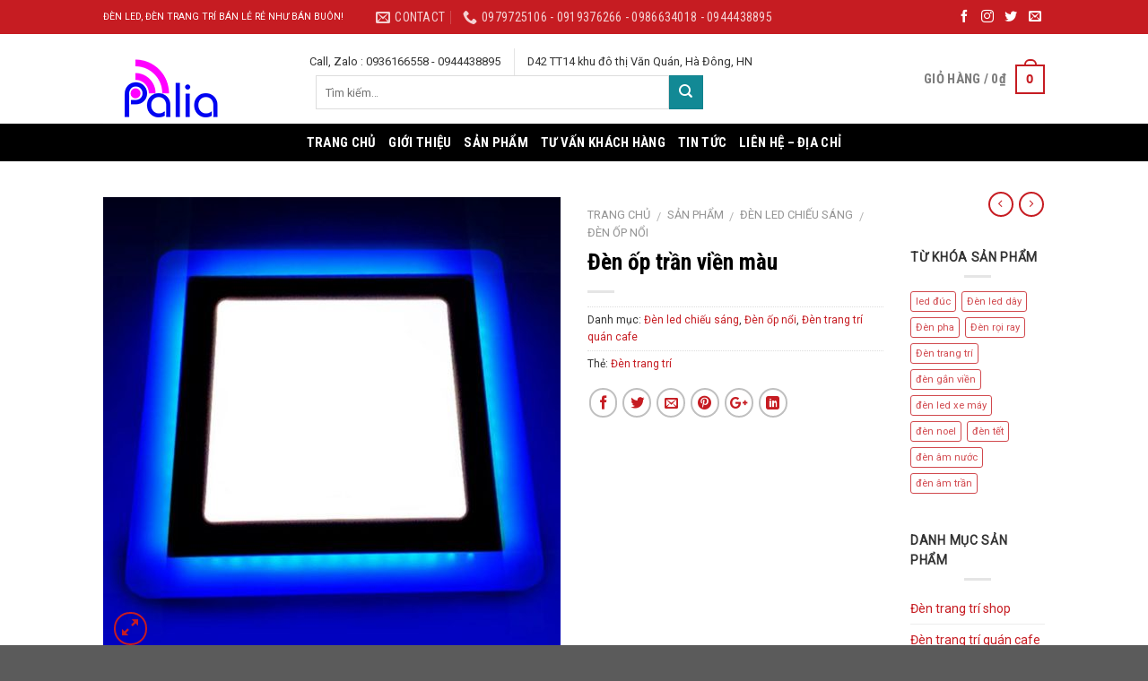

--- FILE ---
content_type: text/html; charset=UTF-8
request_url: https://buondenled.com/san-pham/den-op-tran-vien-mau/
body_size: 29061
content:
<!DOCTYPE html>
<!--[if IE 9 ]> <html lang="vi" class="ie9 loading-site no-js"> <![endif]-->
<!--[if IE 8 ]> <html lang="vi" class="ie8 loading-site no-js"> <![endif]-->
<!--[if (gte IE 9)|!(IE)]><!--><html lang="vi" class="loading-site no-js"> <!--<![endif]-->
<head>
	<meta charset="UTF-8" />
	<meta name="viewport" content="width=device-width, initial-scale=1.0, maximum-scale=1.0, user-scalable=no" />

	<link rel="profile" href="http://gmpg.org/xfn/11" />
	<link rel="alternate" href="https://buondenled.com/" hreflang="vi-vn" />
	<link rel="pingback" href="https://buondenled.com/xmlrpc.php" />

	<script>(function(html){html.className = html.className.replace(/\bno-js\b/,'js')})(document.documentElement);</script>
<meta name='robots' content='index, follow, max-image-preview:large, max-snippet:-1, max-video-preview:-1' />
	<style>img:is([sizes="auto" i], [sizes^="auto," i]) { contain-intrinsic-size: 3000px 1500px }</style>
	
	<!-- This site is optimized with the Yoast SEO plugin v26.5 - https://yoast.com/wordpress/plugins/seo/ -->
	<title>Đèn ốp trần viền màu - Đèn led đèn trang trí bán buôn bán lẻ giá tốt nhất Hà Nội</title>
	<link rel="canonical" href="https://buondenled.com/san-pham/den-op-tran-vien-mau/" />
	<meta property="og:locale" content="vi_VN" />
	<meta property="og:type" content="article" />
	<meta property="og:title" content="Đèn ốp trần viền màu - Đèn led đèn trang trí bán buôn bán lẻ giá tốt nhất Hà Nội" />
	<meta property="og:description" content="Đèn ốp trần viền màu là đèn led trang trí và chiếu sáng cho nhiều không gian từ phòng khách, phòng tắm, tới phòng tắm và hiên nhà&#8230;Đèn không chỉ cho ánh sáng đẹp, ổn định mà còn có hình dáng bắt mắt, giúp làm nổi bật không gian Thông số kỹ thuật của đèn [&hellip;]" />
	<meta property="og:url" content="https://buondenled.com/san-pham/den-op-tran-vien-mau/" />
	<meta property="og:site_name" content="Đèn led đèn trang trí bán buôn bán lẻ giá tốt nhất Hà Nội" />
	<meta property="article:modified_time" content="2025-08-13T10:38:25+00:00" />
	<meta property="og:image" content="https://buondenled.com/wp-content/uploads/2016/11/den-op-tran-vien-mau.jpg" />
	<meta property="og:image:width" content="785" />
	<meta property="og:image:height" content="785" />
	<meta property="og:image:type" content="image/jpeg" />
	<meta name="twitter:card" content="summary_large_image" />
	<meta name="twitter:label1" content="Ước tính thời gian đọc" />
	<meta name="twitter:data1" content="2 phút" />
	<script type="application/ld+json" class="yoast-schema-graph">{"@context":"https://schema.org","@graph":[{"@type":"WebPage","@id":"https://buondenled.com/san-pham/den-op-tran-vien-mau/","url":"https://buondenled.com/san-pham/den-op-tran-vien-mau/","name":"Đèn ốp trần viền màu - Đèn led đèn trang trí bán buôn bán lẻ giá tốt nhất Hà Nội","isPartOf":{"@id":"https://buondenled.com/#website"},"primaryImageOfPage":{"@id":"https://buondenled.com/san-pham/den-op-tran-vien-mau/#primaryimage"},"image":{"@id":"https://buondenled.com/san-pham/den-op-tran-vien-mau/#primaryimage"},"thumbnailUrl":"https://buondenled.com/wp-content/uploads/2016/11/den-op-tran-vien-mau.jpg","datePublished":"2016-11-18T04:22:55+00:00","dateModified":"2025-08-13T10:38:25+00:00","breadcrumb":{"@id":"https://buondenled.com/san-pham/den-op-tran-vien-mau/#breadcrumb"},"inLanguage":"vi","potentialAction":[{"@type":"ReadAction","target":["https://buondenled.com/san-pham/den-op-tran-vien-mau/"]}]},{"@type":"ImageObject","inLanguage":"vi","@id":"https://buondenled.com/san-pham/den-op-tran-vien-mau/#primaryimage","url":"https://buondenled.com/wp-content/uploads/2016/11/den-op-tran-vien-mau.jpg","contentUrl":"https://buondenled.com/wp-content/uploads/2016/11/den-op-tran-vien-mau.jpg","width":785,"height":785,"caption":"đèn ốp trần viền màu"},{"@type":"BreadcrumbList","@id":"https://buondenled.com/san-pham/den-op-tran-vien-mau/#breadcrumb","itemListElement":[{"@type":"ListItem","position":1,"name":"Home","item":"https://buondenled.com/"},{"@type":"ListItem","position":2,"name":"Sản phẩm","item":"https://buondenled.com/san-pham/"},{"@type":"ListItem","position":3,"name":"Đèn ốp trần viền màu"}]},{"@type":"WebSite","@id":"https://buondenled.com/#website","url":"https://buondenled.com/","name":"Đèn led đèn trang trí bán buôn bán lẻ giá tốt nhất Hà Nội","description":"Bán buôn bán lẻ đèn led đèn trang trí giá tốt Hà Nội","potentialAction":[{"@type":"SearchAction","target":{"@type":"EntryPoint","urlTemplate":"https://buondenled.com/?s={search_term_string}"},"query-input":{"@type":"PropertyValueSpecification","valueRequired":true,"valueName":"search_term_string"}}],"inLanguage":"vi"}]}</script>
	<!-- / Yoast SEO plugin. -->


<link rel="alternate" type="application/rss+xml" title="Dòng thông tin Đèn led đèn trang trí bán buôn bán lẻ giá tốt nhất Hà Nội &raquo;" href="https://buondenled.com/feed/" />
<script type="text/javascript">
/* <![CDATA[ */
window._wpemojiSettings = {"baseUrl":"https:\/\/s.w.org\/images\/core\/emoji\/16.0.1\/72x72\/","ext":".png","svgUrl":"https:\/\/s.w.org\/images\/core\/emoji\/16.0.1\/svg\/","svgExt":".svg","source":{"concatemoji":"https:\/\/buondenled.com\/wp-includes\/js\/wp-emoji-release.min.js?ver=6.8.3"}};
/*! This file is auto-generated */
!function(s,n){var o,i,e;function c(e){try{var t={supportTests:e,timestamp:(new Date).valueOf()};sessionStorage.setItem(o,JSON.stringify(t))}catch(e){}}function p(e,t,n){e.clearRect(0,0,e.canvas.width,e.canvas.height),e.fillText(t,0,0);var t=new Uint32Array(e.getImageData(0,0,e.canvas.width,e.canvas.height).data),a=(e.clearRect(0,0,e.canvas.width,e.canvas.height),e.fillText(n,0,0),new Uint32Array(e.getImageData(0,0,e.canvas.width,e.canvas.height).data));return t.every(function(e,t){return e===a[t]})}function u(e,t){e.clearRect(0,0,e.canvas.width,e.canvas.height),e.fillText(t,0,0);for(var n=e.getImageData(16,16,1,1),a=0;a<n.data.length;a++)if(0!==n.data[a])return!1;return!0}function f(e,t,n,a){switch(t){case"flag":return n(e,"\ud83c\udff3\ufe0f\u200d\u26a7\ufe0f","\ud83c\udff3\ufe0f\u200b\u26a7\ufe0f")?!1:!n(e,"\ud83c\udde8\ud83c\uddf6","\ud83c\udde8\u200b\ud83c\uddf6")&&!n(e,"\ud83c\udff4\udb40\udc67\udb40\udc62\udb40\udc65\udb40\udc6e\udb40\udc67\udb40\udc7f","\ud83c\udff4\u200b\udb40\udc67\u200b\udb40\udc62\u200b\udb40\udc65\u200b\udb40\udc6e\u200b\udb40\udc67\u200b\udb40\udc7f");case"emoji":return!a(e,"\ud83e\udedf")}return!1}function g(e,t,n,a){var r="undefined"!=typeof WorkerGlobalScope&&self instanceof WorkerGlobalScope?new OffscreenCanvas(300,150):s.createElement("canvas"),o=r.getContext("2d",{willReadFrequently:!0}),i=(o.textBaseline="top",o.font="600 32px Arial",{});return e.forEach(function(e){i[e]=t(o,e,n,a)}),i}function t(e){var t=s.createElement("script");t.src=e,t.defer=!0,s.head.appendChild(t)}"undefined"!=typeof Promise&&(o="wpEmojiSettingsSupports",i=["flag","emoji"],n.supports={everything:!0,everythingExceptFlag:!0},e=new Promise(function(e){s.addEventListener("DOMContentLoaded",e,{once:!0})}),new Promise(function(t){var n=function(){try{var e=JSON.parse(sessionStorage.getItem(o));if("object"==typeof e&&"number"==typeof e.timestamp&&(new Date).valueOf()<e.timestamp+604800&&"object"==typeof e.supportTests)return e.supportTests}catch(e){}return null}();if(!n){if("undefined"!=typeof Worker&&"undefined"!=typeof OffscreenCanvas&&"undefined"!=typeof URL&&URL.createObjectURL&&"undefined"!=typeof Blob)try{var e="postMessage("+g.toString()+"("+[JSON.stringify(i),f.toString(),p.toString(),u.toString()].join(",")+"));",a=new Blob([e],{type:"text/javascript"}),r=new Worker(URL.createObjectURL(a),{name:"wpTestEmojiSupports"});return void(r.onmessage=function(e){c(n=e.data),r.terminate(),t(n)})}catch(e){}c(n=g(i,f,p,u))}t(n)}).then(function(e){for(var t in e)n.supports[t]=e[t],n.supports.everything=n.supports.everything&&n.supports[t],"flag"!==t&&(n.supports.everythingExceptFlag=n.supports.everythingExceptFlag&&n.supports[t]);n.supports.everythingExceptFlag=n.supports.everythingExceptFlag&&!n.supports.flag,n.DOMReady=!1,n.readyCallback=function(){n.DOMReady=!0}}).then(function(){return e}).then(function(){var e;n.supports.everything||(n.readyCallback(),(e=n.source||{}).concatemoji?t(e.concatemoji):e.wpemoji&&e.twemoji&&(t(e.twemoji),t(e.wpemoji)))}))}((window,document),window._wpemojiSettings);
/* ]]> */
</script>
<style id='wp-emoji-styles-inline-css' type='text/css'>

	img.wp-smiley, img.emoji {
		display: inline !important;
		border: none !important;
		box-shadow: none !important;
		height: 1em !important;
		width: 1em !important;
		margin: 0 0.07em !important;
		vertical-align: -0.1em !important;
		background: none !important;
		padding: 0 !important;
	}
</style>
<link rel='stylesheet' id='wp-block-library-css' href='https://buondenled.com/wp-includes/css/dist/block-library/style.min.css?ver=6.8.3' type='text/css' media='all' />
<style id='classic-theme-styles-inline-css' type='text/css'>
/*! This file is auto-generated */
.wp-block-button__link{color:#fff;background-color:#32373c;border-radius:9999px;box-shadow:none;text-decoration:none;padding:calc(.667em + 2px) calc(1.333em + 2px);font-size:1.125em}.wp-block-file__button{background:#32373c;color:#fff;text-decoration:none}
</style>
<style id='global-styles-inline-css' type='text/css'>
:root{--wp--preset--aspect-ratio--square: 1;--wp--preset--aspect-ratio--4-3: 4/3;--wp--preset--aspect-ratio--3-4: 3/4;--wp--preset--aspect-ratio--3-2: 3/2;--wp--preset--aspect-ratio--2-3: 2/3;--wp--preset--aspect-ratio--16-9: 16/9;--wp--preset--aspect-ratio--9-16: 9/16;--wp--preset--color--black: #000000;--wp--preset--color--cyan-bluish-gray: #abb8c3;--wp--preset--color--white: #ffffff;--wp--preset--color--pale-pink: #f78da7;--wp--preset--color--vivid-red: #cf2e2e;--wp--preset--color--luminous-vivid-orange: #ff6900;--wp--preset--color--luminous-vivid-amber: #fcb900;--wp--preset--color--light-green-cyan: #7bdcb5;--wp--preset--color--vivid-green-cyan: #00d084;--wp--preset--color--pale-cyan-blue: #8ed1fc;--wp--preset--color--vivid-cyan-blue: #0693e3;--wp--preset--color--vivid-purple: #9b51e0;--wp--preset--gradient--vivid-cyan-blue-to-vivid-purple: linear-gradient(135deg,rgba(6,147,227,1) 0%,rgb(155,81,224) 100%);--wp--preset--gradient--light-green-cyan-to-vivid-green-cyan: linear-gradient(135deg,rgb(122,220,180) 0%,rgb(0,208,130) 100%);--wp--preset--gradient--luminous-vivid-amber-to-luminous-vivid-orange: linear-gradient(135deg,rgba(252,185,0,1) 0%,rgba(255,105,0,1) 100%);--wp--preset--gradient--luminous-vivid-orange-to-vivid-red: linear-gradient(135deg,rgba(255,105,0,1) 0%,rgb(207,46,46) 100%);--wp--preset--gradient--very-light-gray-to-cyan-bluish-gray: linear-gradient(135deg,rgb(238,238,238) 0%,rgb(169,184,195) 100%);--wp--preset--gradient--cool-to-warm-spectrum: linear-gradient(135deg,rgb(74,234,220) 0%,rgb(151,120,209) 20%,rgb(207,42,186) 40%,rgb(238,44,130) 60%,rgb(251,105,98) 80%,rgb(254,248,76) 100%);--wp--preset--gradient--blush-light-purple: linear-gradient(135deg,rgb(255,206,236) 0%,rgb(152,150,240) 100%);--wp--preset--gradient--blush-bordeaux: linear-gradient(135deg,rgb(254,205,165) 0%,rgb(254,45,45) 50%,rgb(107,0,62) 100%);--wp--preset--gradient--luminous-dusk: linear-gradient(135deg,rgb(255,203,112) 0%,rgb(199,81,192) 50%,rgb(65,88,208) 100%);--wp--preset--gradient--pale-ocean: linear-gradient(135deg,rgb(255,245,203) 0%,rgb(182,227,212) 50%,rgb(51,167,181) 100%);--wp--preset--gradient--electric-grass: linear-gradient(135deg,rgb(202,248,128) 0%,rgb(113,206,126) 100%);--wp--preset--gradient--midnight: linear-gradient(135deg,rgb(2,3,129) 0%,rgb(40,116,252) 100%);--wp--preset--font-size--small: 13px;--wp--preset--font-size--medium: 20px;--wp--preset--font-size--large: 36px;--wp--preset--font-size--x-large: 42px;--wp--preset--spacing--20: 0.44rem;--wp--preset--spacing--30: 0.67rem;--wp--preset--spacing--40: 1rem;--wp--preset--spacing--50: 1.5rem;--wp--preset--spacing--60: 2.25rem;--wp--preset--spacing--70: 3.38rem;--wp--preset--spacing--80: 5.06rem;--wp--preset--shadow--natural: 6px 6px 9px rgba(0, 0, 0, 0.2);--wp--preset--shadow--deep: 12px 12px 50px rgba(0, 0, 0, 0.4);--wp--preset--shadow--sharp: 6px 6px 0px rgba(0, 0, 0, 0.2);--wp--preset--shadow--outlined: 6px 6px 0px -3px rgba(255, 255, 255, 1), 6px 6px rgba(0, 0, 0, 1);--wp--preset--shadow--crisp: 6px 6px 0px rgba(0, 0, 0, 1);}:where(.is-layout-flex){gap: 0.5em;}:where(.is-layout-grid){gap: 0.5em;}body .is-layout-flex{display: flex;}.is-layout-flex{flex-wrap: wrap;align-items: center;}.is-layout-flex > :is(*, div){margin: 0;}body .is-layout-grid{display: grid;}.is-layout-grid > :is(*, div){margin: 0;}:where(.wp-block-columns.is-layout-flex){gap: 2em;}:where(.wp-block-columns.is-layout-grid){gap: 2em;}:where(.wp-block-post-template.is-layout-flex){gap: 1.25em;}:where(.wp-block-post-template.is-layout-grid){gap: 1.25em;}.has-black-color{color: var(--wp--preset--color--black) !important;}.has-cyan-bluish-gray-color{color: var(--wp--preset--color--cyan-bluish-gray) !important;}.has-white-color{color: var(--wp--preset--color--white) !important;}.has-pale-pink-color{color: var(--wp--preset--color--pale-pink) !important;}.has-vivid-red-color{color: var(--wp--preset--color--vivid-red) !important;}.has-luminous-vivid-orange-color{color: var(--wp--preset--color--luminous-vivid-orange) !important;}.has-luminous-vivid-amber-color{color: var(--wp--preset--color--luminous-vivid-amber) !important;}.has-light-green-cyan-color{color: var(--wp--preset--color--light-green-cyan) !important;}.has-vivid-green-cyan-color{color: var(--wp--preset--color--vivid-green-cyan) !important;}.has-pale-cyan-blue-color{color: var(--wp--preset--color--pale-cyan-blue) !important;}.has-vivid-cyan-blue-color{color: var(--wp--preset--color--vivid-cyan-blue) !important;}.has-vivid-purple-color{color: var(--wp--preset--color--vivid-purple) !important;}.has-black-background-color{background-color: var(--wp--preset--color--black) !important;}.has-cyan-bluish-gray-background-color{background-color: var(--wp--preset--color--cyan-bluish-gray) !important;}.has-white-background-color{background-color: var(--wp--preset--color--white) !important;}.has-pale-pink-background-color{background-color: var(--wp--preset--color--pale-pink) !important;}.has-vivid-red-background-color{background-color: var(--wp--preset--color--vivid-red) !important;}.has-luminous-vivid-orange-background-color{background-color: var(--wp--preset--color--luminous-vivid-orange) !important;}.has-luminous-vivid-amber-background-color{background-color: var(--wp--preset--color--luminous-vivid-amber) !important;}.has-light-green-cyan-background-color{background-color: var(--wp--preset--color--light-green-cyan) !important;}.has-vivid-green-cyan-background-color{background-color: var(--wp--preset--color--vivid-green-cyan) !important;}.has-pale-cyan-blue-background-color{background-color: var(--wp--preset--color--pale-cyan-blue) !important;}.has-vivid-cyan-blue-background-color{background-color: var(--wp--preset--color--vivid-cyan-blue) !important;}.has-vivid-purple-background-color{background-color: var(--wp--preset--color--vivid-purple) !important;}.has-black-border-color{border-color: var(--wp--preset--color--black) !important;}.has-cyan-bluish-gray-border-color{border-color: var(--wp--preset--color--cyan-bluish-gray) !important;}.has-white-border-color{border-color: var(--wp--preset--color--white) !important;}.has-pale-pink-border-color{border-color: var(--wp--preset--color--pale-pink) !important;}.has-vivid-red-border-color{border-color: var(--wp--preset--color--vivid-red) !important;}.has-luminous-vivid-orange-border-color{border-color: var(--wp--preset--color--luminous-vivid-orange) !important;}.has-luminous-vivid-amber-border-color{border-color: var(--wp--preset--color--luminous-vivid-amber) !important;}.has-light-green-cyan-border-color{border-color: var(--wp--preset--color--light-green-cyan) !important;}.has-vivid-green-cyan-border-color{border-color: var(--wp--preset--color--vivid-green-cyan) !important;}.has-pale-cyan-blue-border-color{border-color: var(--wp--preset--color--pale-cyan-blue) !important;}.has-vivid-cyan-blue-border-color{border-color: var(--wp--preset--color--vivid-cyan-blue) !important;}.has-vivid-purple-border-color{border-color: var(--wp--preset--color--vivid-purple) !important;}.has-vivid-cyan-blue-to-vivid-purple-gradient-background{background: var(--wp--preset--gradient--vivid-cyan-blue-to-vivid-purple) !important;}.has-light-green-cyan-to-vivid-green-cyan-gradient-background{background: var(--wp--preset--gradient--light-green-cyan-to-vivid-green-cyan) !important;}.has-luminous-vivid-amber-to-luminous-vivid-orange-gradient-background{background: var(--wp--preset--gradient--luminous-vivid-amber-to-luminous-vivid-orange) !important;}.has-luminous-vivid-orange-to-vivid-red-gradient-background{background: var(--wp--preset--gradient--luminous-vivid-orange-to-vivid-red) !important;}.has-very-light-gray-to-cyan-bluish-gray-gradient-background{background: var(--wp--preset--gradient--very-light-gray-to-cyan-bluish-gray) !important;}.has-cool-to-warm-spectrum-gradient-background{background: var(--wp--preset--gradient--cool-to-warm-spectrum) !important;}.has-blush-light-purple-gradient-background{background: var(--wp--preset--gradient--blush-light-purple) !important;}.has-blush-bordeaux-gradient-background{background: var(--wp--preset--gradient--blush-bordeaux) !important;}.has-luminous-dusk-gradient-background{background: var(--wp--preset--gradient--luminous-dusk) !important;}.has-pale-ocean-gradient-background{background: var(--wp--preset--gradient--pale-ocean) !important;}.has-electric-grass-gradient-background{background: var(--wp--preset--gradient--electric-grass) !important;}.has-midnight-gradient-background{background: var(--wp--preset--gradient--midnight) !important;}.has-small-font-size{font-size: var(--wp--preset--font-size--small) !important;}.has-medium-font-size{font-size: var(--wp--preset--font-size--medium) !important;}.has-large-font-size{font-size: var(--wp--preset--font-size--large) !important;}.has-x-large-font-size{font-size: var(--wp--preset--font-size--x-large) !important;}
:where(.wp-block-post-template.is-layout-flex){gap: 1.25em;}:where(.wp-block-post-template.is-layout-grid){gap: 1.25em;}
:where(.wp-block-columns.is-layout-flex){gap: 2em;}:where(.wp-block-columns.is-layout-grid){gap: 2em;}
:root :where(.wp-block-pullquote){font-size: 1.5em;line-height: 1.6;}
</style>
<link rel='stylesheet' id='photoswipe-css' href='https://buondenled.com/wp-content/plugins/woocommerce/assets/css/photoswipe/photoswipe.min.css?ver=10.4.2' type='text/css' media='all' />
<link rel='stylesheet' id='photoswipe-default-skin-css' href='https://buondenled.com/wp-content/plugins/woocommerce/assets/css/photoswipe/default-skin/default-skin.min.css?ver=10.4.2' type='text/css' media='all' />
<style id='woocommerce-inline-inline-css' type='text/css'>
.woocommerce form .form-row .required { visibility: visible; }
</style>
<link rel='stylesheet' id='flatsome-icons-css' href='https://buondenled.com/wp-content/themes/flatsome/assets/css/fl-icons.css?ver=3.3' type='text/css' media='all' />
<link rel='stylesheet' id='flatsome-main-css' href='https://buondenled.com/wp-content/themes/flatsome/assets/css/flatsome.css?ver=3.3.7' type='text/css' media='all' />
<link rel='stylesheet' id='flatsome-shop-css' href='https://buondenled.com/wp-content/themes/flatsome/assets/css/flatsome-shop.css?ver=3.3.7' type='text/css' media='all' />
<link rel='stylesheet' id='flatsome-style-css' href='https://buondenled.com/wp-content/themes/flatsome-child/style.css?ver=3.3.7' type='text/css' media='all' />
<script type="text/javascript" src="https://buondenled.com/wp-includes/js/jquery/jquery.min.js?ver=3.7.1" id="jquery-core-js"></script>
<script type="text/javascript" src="https://buondenled.com/wp-includes/js/jquery/jquery-migrate.min.js?ver=3.4.1" id="jquery-migrate-js"></script>
<script type="text/javascript" src="https://buondenled.com/wp-content/plugins/woocommerce/assets/js/jquery-blockui/jquery.blockUI.min.js?ver=2.7.0-wc.10.4.2" id="wc-jquery-blockui-js" defer="defer" data-wp-strategy="defer"></script>
<script type="text/javascript" id="wc-add-to-cart-js-extra">
/* <![CDATA[ */
var wc_add_to_cart_params = {"ajax_url":"\/wp-admin\/admin-ajax.php","wc_ajax_url":"\/?wc-ajax=%%endpoint%%","i18n_view_cart":"Xem gi\u1ecf h\u00e0ng","cart_url":"https:\/\/buondenled.com\/gio-hang\/","is_cart":"","cart_redirect_after_add":"no"};
/* ]]> */
</script>
<script type="text/javascript" src="https://buondenled.com/wp-content/plugins/woocommerce/assets/js/frontend/add-to-cart.min.js?ver=10.4.2" id="wc-add-to-cart-js" defer="defer" data-wp-strategy="defer"></script>
<script type="text/javascript" src="https://buondenled.com/wp-content/plugins/woocommerce/assets/js/photoswipe/photoswipe.min.js?ver=4.1.1-wc.10.4.2" id="wc-photoswipe-js" defer="defer" data-wp-strategy="defer"></script>
<script type="text/javascript" src="https://buondenled.com/wp-content/plugins/woocommerce/assets/js/photoswipe/photoswipe-ui-default.min.js?ver=4.1.1-wc.10.4.2" id="wc-photoswipe-ui-default-js" defer="defer" data-wp-strategy="defer"></script>
<script type="text/javascript" id="wc-single-product-js-extra">
/* <![CDATA[ */
var wc_single_product_params = {"i18n_required_rating_text":"Vui l\u00f2ng ch\u1ecdn m\u1ed9t m\u1ee9c \u0111\u00e1nh gi\u00e1","i18n_rating_options":["1 tr\u00ean 5 sao","2 tr\u00ean 5 sao","3 tr\u00ean 5 sao","4 tr\u00ean 5 sao","5 tr\u00ean 5 sao"],"i18n_product_gallery_trigger_text":"Xem th\u01b0 vi\u1ec7n \u1ea3nh to\u00e0n m\u00e0n h\u00ecnh","review_rating_required":"yes","flexslider":{"rtl":false,"animation":"slide","smoothHeight":true,"directionNav":false,"controlNav":"thumbnails","slideshow":false,"animationSpeed":500,"animationLoop":false,"allowOneSlide":false},"zoom_enabled":"","zoom_options":[],"photoswipe_enabled":"1","photoswipe_options":{"shareEl":false,"closeOnScroll":false,"history":false,"hideAnimationDuration":0,"showAnimationDuration":0},"flexslider_enabled":""};
/* ]]> */
</script>
<script type="text/javascript" src="https://buondenled.com/wp-content/plugins/woocommerce/assets/js/frontend/single-product.min.js?ver=10.4.2" id="wc-single-product-js" defer="defer" data-wp-strategy="defer"></script>
<script type="text/javascript" src="https://buondenled.com/wp-content/plugins/woocommerce/assets/js/js-cookie/js.cookie.min.js?ver=2.1.4-wc.10.4.2" id="wc-js-cookie-js" defer="defer" data-wp-strategy="defer"></script>
<script type="text/javascript" id="woocommerce-js-extra">
/* <![CDATA[ */
var woocommerce_params = {"ajax_url":"\/wp-admin\/admin-ajax.php","wc_ajax_url":"\/?wc-ajax=%%endpoint%%","i18n_password_show":"Hi\u1ec3n th\u1ecb m\u1eadt kh\u1ea9u","i18n_password_hide":"\u1ea8n m\u1eadt kh\u1ea9u"};
/* ]]> */
</script>
<script type="text/javascript" src="https://buondenled.com/wp-content/plugins/woocommerce/assets/js/frontend/woocommerce.min.js?ver=10.4.2" id="woocommerce-js" defer="defer" data-wp-strategy="defer"></script>
<link rel="https://api.w.org/" href="https://buondenled.com/wp-json/" /><link rel="alternate" title="JSON" type="application/json" href="https://buondenled.com/wp-json/wp/v2/product/441" /><link rel="EditURI" type="application/rsd+xml" title="RSD" href="https://buondenled.com/xmlrpc.php?rsd" />
<meta name="generator" content="WordPress 6.8.3" />
<meta name="generator" content="WooCommerce 10.4.2" />
<link rel='shortlink' href='https://buondenled.com/?p=441' />
<link rel="alternate" title="oNhúng (JSON)" type="application/json+oembed" href="https://buondenled.com/wp-json/oembed/1.0/embed?url=https%3A%2F%2Fbuondenled.com%2Fsan-pham%2Fden-op-tran-vien-mau%2F" />
<link rel="alternate" title="oNhúng (XML)" type="text/xml+oembed" href="https://buondenled.com/wp-json/oembed/1.0/embed?url=https%3A%2F%2Fbuondenled.com%2Fsan-pham%2Fden-op-tran-vien-mau%2F&#038;format=xml" />
<style>.bg{opacity: 0; transition: opacity 1s; -webkit-transition: opacity 1s;} .bg-loaded{opacity: 1;}</style><!--[if IE]><link rel="stylesheet" type="text/css" href="https://buondenled.com/wp-content/themes/flatsome/assets/css/ie-fallback.css"><script src="//html5shim.googlecode.com/svn/trunk/html5.js"></script><script>var head = document.getElementsByTagName('head')[0],style = document.createElement('style');style.type = 'text/css';style.styleSheet.cssText = ':before,:after{content:none !important';head.appendChild(style);setTimeout(function(){head.removeChild(style);}, 0);</script><script src="https://buondenled.com/wp-content/themes/flatsome/assets/libs/ie-flexibility.js"></script><![endif]-->    <script type="text/javascript">
    WebFontConfig = {
      google: { families: [ "Roboto+Condensed:regular,700","Roboto:regular,regular","Roboto+Condensed:regular,regular","Roboto:regular,regular", ] }
    };
    (function() {
      var wf = document.createElement('script');
      wf.src = 'https://ajax.googleapis.com/ajax/libs/webfont/1/webfont.js';
      wf.type = 'text/javascript';
      wf.async = 'true';
      var s = document.getElementsByTagName('script')[0];
      s.parentNode.insertBefore(wf, s);
    })(); </script>
  	<noscript><style>.woocommerce-product-gallery{ opacity: 1 !important; }</style></noscript>
	<link rel="icon" href="https://buondenled.com/wp-content/uploads/2016/10/cropped-3388658962_539971620-32x32.jpg" sizes="32x32" />
<link rel="icon" href="https://buondenled.com/wp-content/uploads/2016/10/cropped-3388658962_539971620-192x192.jpg" sizes="192x192" />
<link rel="apple-touch-icon" href="https://buondenled.com/wp-content/uploads/2016/10/cropped-3388658962_539971620-180x180.jpg" />
<meta name="msapplication-TileImage" content="https://buondenled.com/wp-content/uploads/2016/10/cropped-3388658962_539971620-270x270.jpg" />
<style id="custom-css" type="text/css">:root {--primary-color: #C61C22;}/* Site Width */.header-main{height: 100px}#logo img{max-height: 100px}#logo{width:200px;}.header-bottom{min-height: 42px}.header-top{min-height: 38px}.has-transparent + .page-title:first-of-type,.has-transparent + #main > .page-title,.has-transparent + #main > div > .page-title,.has-transparent + #main .page-header-wrapper:first-of-type .page-title{padding-top: 180px;}.header.show-on-scroll,.stuck .header-main{height:70px!important}.stuck #logo img{max-height: 70px!important}.search-form{ width: 63%;}.header-bottom {background-color: #000000}.header-main .nav > li > a{line-height: 16px }.header-bottom-nav > li > a{line-height: 16px }@media (max-width: 549px) {.header-main{height: 70px}#logo img{max-height: 70px}}/* Color */.accordion-title.active, .has-icon-bg .icon .icon-inner,.logo a, .primary.is-underline, .primary.is-link, .badge-outline .badge-inner, .nav-outline > li.active> a,.nav-outline >li.active > a, .cart-icon strong,[data-color='primary'], .is-outline.primary{color: #C61C22;}/* Color !important */[data-text-color="primary"]{color: #C61C22!important;}/* Background */.scroll-to-bullets a,.featured-title, .label-new.menu-item > a:after, .nav-pagination > li > .current,.nav-pagination > li > span:hover,.nav-pagination > li > a:hover,.has-hover:hover .badge-outline .badge-inner,button[type="submit"], .button.wc-forward:not(.checkout):not(.checkout-button), .button.submit-button, .button.primary:not(.is-outline),.featured-table .title,.is-outline:hover, .has-icon:hover .icon-label,.nav-dropdown-bold .nav-column li > a:hover, .nav-dropdown.nav-dropdown-bold > li > a:hover, .nav-dropdown-bold.dark .nav-column li > a:hover, .nav-dropdown.nav-dropdown-bold.dark > li > a:hover, .is-outline:hover, .tagcloud a:hover,.grid-tools a, input[type='submit']:not(.is-form), .box-badge:hover .box-text, input.button.alt,.nav-box > li > a:hover,.nav-box > li.active > a,.nav-pills > li.active > a ,.current-dropdown .cart-icon strong, .cart-icon:hover strong, .nav-line-bottom > li > a:before, .nav-line-grow > li > a:before, .nav-line > li > a:before,.banner, .header-top, .slider-nav-circle .flickity-prev-next-button:hover svg, .slider-nav-circle .flickity-prev-next-button:hover .arrow, .primary.is-outline:hover, .button.primary:not(.is-outline), input[type='submit'].primary, input[type='submit'].primary, input[type='reset'].button, input[type='button'].primary, .badge-inner{background-color: #C61C22;}/* Border */.nav-vertical.nav-tabs > li.active > a,.scroll-to-bullets a.active,.nav-pagination > li > .current,.nav-pagination > li > span:hover,.nav-pagination > li > a:hover,.has-hover:hover .badge-outline .badge-inner,.accordion-title.active,.featured-table,.is-outline:hover, .tagcloud a:hover,blockquote, .has-border, .cart-icon strong:after,.cart-icon strong,.blockUI:before, .processing:before,.loading-spin, .slider-nav-circle .flickity-prev-next-button:hover svg, .slider-nav-circle .flickity-prev-next-button:hover .arrow, .primary.is-outline:hover{border-color: #C61C22}.nav-tabs > li.active > a{border-top-color: #C61C22}/* Fill */.slider .flickity-prev-next-button:hover svg,.slider .flickity-prev-next-button:hover .arrow{fill: #C61C22;}/* Background Color */[data-icon-label]:after, .secondary.is-underline:hover,.secondary.is-outline:hover,.icon-label,.button.secondary:not(.is-outline),.button.alt:not(.is-outline), .badge-inner.on-sale, .button.checkout, .single_add_to_cart_button{ background-color:#128995; }/* Color */.secondary.is-underline,.secondary.is-link, .secondary.is-outline,.stars a.active, .star-rating:before, .woocommerce-page .star-rating:before,.star-rating span:before, .color-secondary{color: #128995}/* Color !important */[data-text-color="secondary"]{color: #128995!important;}/* Border */.secondary.is-outline:hover{border-color:#128995}.success.is-underline:hover,.success.is-outline:hover,.success{background-color: #128995}.success-color, .success.is-link, .success.is-outline{color: #128995;}.success-border{border-color: #128995!important;}.alert.is-underline:hover,.alert.is-outline:hover,.alert{background-color: #C61C22}.alert.is-link, .alert.is-outline, .color-alert{color: #C61C22;}body{font-family:"Roboto", sans-serif}body{font-weight: 0}body{color: #333333}.nav > li > a {font-family:"Roboto Condensed", sans-serif;}.nav > li > a {font-weight: 0;}h1,h2,h3,h4,h5,h6,.heading-font, .off-canvas-center .nav-sidebar.nav-vertical > li > a{font-family: "Roboto Condensed", sans-serif;}h1,h2,h3,h4,h5,h6,.heading-font,.banner h1,.banner h2{font-weight: 700;}h1,h2,h3,h4,h5,h6,.heading-font{color: #000000;}.alt-font{font-family: "Roboto", sans-serif;}.alt-font{font-weight: 0!important;}.header:not(.transparent) .header-bottom-nav.nav > li > a{color: #FFFFFF;}.header:not(.transparent) .header-bottom-nav.nav > li > a:hover,.header:not(.transparent) .header-bottom-nav.nav > li.active > a,.header:not(.transparent) .header-bottom-nav.nav > li.current > a,.header:not(.transparent) .header-bottom-nav.nav > li > a.active,.header:not(.transparent) .header-bottom-nav.nav > li > a.current{color: #EEEE22;}.header-bottom-nav.nav-line-bottom > li > a:before,.header-bottom-nav.nav-line-grow > li > a:before,.header-bottom-nav.nav-line > li > a:before,.header-bottom-nav.nav-box > li > a:hover,.header-bottom-nav.nav-box > li.active > a,.header-bottom-nav.nav-pills > li > a:hover,.header-bottom-nav.nav-pills > li.active > a{color:#FFF!important;background-color: #EEEE22;}a{color: #C61C22;}a:hover{color: #333333;}.tagcloud a:hover{border-color: #333333;background-color: #333333;}[data-icon-label]:after, .button#place_order,.button.checkout,.single_add_to_cart_button.button{background-color: #FF235E!important }.badge-inner.on-sale{background-color: #FF1E1E}.badge-inner.new-bubble{background-color: #47FF1E}@media screen and (min-width: 550px){.products .box-vertical .box-image{min-width: 247px!important;width: 247px!important;}}/*Bạn có thể thêm CSS ở đây.Nhấp chuột vào biểu tượng trợ giúp phía trên để tìm hiểu thêm.*/.policy-row .icon-box {border: solid 4px #ddd;padding: 10px;-webkit-transition: border-color .3s;transition: border-color .3s;}.policy-row .icon-box:hover {border-color: #c61c22}.policy-row .icon-box h4 {margin-bottom: 3px}.policy-row .icon-box p {color: #888;font-size: 14px}.product-gift {margin-top: 20px;color: #fff;background: #128995;padding: 10px;}.product-gift > div {border-bottom: solid 1px #fff;padding-bottom: 5px;margin-bottom: 10px;font-weight: bold;}.product-gift > div > i {margin-right: 7px}.product-gift ul li:before {font-family: 'fl-icons' !important;content: "\e00a";margin-right: 7px;}#product-sidebar {font-size: 14px;}.is-outline {color: #c61c22;}.label-new.menu-item > a:after{content:"New";}.label-hot.menu-item > a:after{content:"Hot";}.label-sale.menu-item > a:after{content:"Sale";}.label-popular.menu-item > a:after{content:"Popular";}</style>  
  <!-- Google tag (gtag.js) -->
<script async src="https://www.googletagmanager.com/gtag/js?id=G-YRQGN1PJ52"></script>
<script>
  window.dataLayer = window.dataLayer || [];
  function gtag(){dataLayer.push(arguments);}
  gtag('js', new Date());

  gtag('config', 'G-YRQGN1PJ52');
</script>
</head>

<body class="wp-singular product-template-default single single-product postid-441 wp-theme-flatsome wp-child-theme-flatsome-child theme-flatsome woocommerce woocommerce-page woocommerce-no-js lightbox nav-dropdown-has-arrow">

<a class="skip-link screen-reader-text" href="#main">Skip to content</a>

<div id="wrapper">


<header id="header" class="header has-sticky sticky-jump">
   <div class="header-wrapper">
	<div id="top-bar" class="header-top hide-for-sticky nav-dark flex-has-center">
    <div class="flex-row container">
      <div class="flex-col hide-for-medium flex-left">
          <ul class="nav nav-left medium-nav-center nav-small  nav-divided">
              <li class="html custom html_topbar_right">ĐÈN LED, ĐÈN TRANG TRÍ BÁN LẺ RẺ NHƯ BÁN BUÔN!</li>          </ul>
      </div><!-- flex-col left -->

      <div class="flex-col hide-for-medium flex-center">
          <ul class="nav nav-center nav-small  nav-divided">
              <li class="header-contact-wrapper">
		<ul id="header-contact" class="nav nav-divided nav-uppercase header-contact">
		
						<li class="">
			  <a href="mailto:paliavietnam@gmail.com" class="tooltip" title="paliavietnam@gmail.com">
				  <i class="icon-envelop" style="font-size:16px;"></i>			       <span>
			       	Contact			       </span>
			  </a>
			</li class="icon">
					
			
						<li class="">
			  <a href="tel:0979725106 - 0919376266 - 0986634018 - 0944438895" class="tooltip" title="0979725106 - 0919376266 - 0986634018 - 0944438895">
			     <i class="icon-phone" style="font-size:16px;"></i>			      <span>0979725106 - 0919376266 - 0986634018 - 0944438895</span>
			  </a>
			</li>
				</ul>
</li>          </ul>
      </div><!-- center -->

      <div class="flex-col hide-for-medium flex-right">
         <ul class="nav top-bar-nav nav-right nav-small  nav-divided">
              <li class="html header-social-icons ml-0">
	    <div class="social-icons follow-icons " >
    	    	    	<a href="http://url" target="_blank" data-label="Facebook"  rel="nofollow" class="icon plain facebook tooltip" title="Follow on Facebook"><i class="icon-facebook" ></i>    	</a>
						    <a href="http://url" target="_blank" rel="nofollow" data-label="Instagram" class="icon plain  instagram tooltip" title="Follow on Instagram"><i class="icon-instagram" ></i>		   </a>
							       <a href="http://url" target="_blank"  data-label="Twitter"  rel="nofollow" class="icon plain  twitter tooltip" title="Follow on Twitter"><i class="icon-twitter" ></i>	       </a>
						     <a href="mailto:your@email" target="_blank"  data-label="E-mail"  rel="nofollow" class="icon plain  email tooltip" title="Send us an email"><i class="icon-envelop" ></i>			</a>
																		     </div>

	</li>          </ul>
      </div><!-- .flex-col right -->

            <div class="flex-col show-for-medium flex-grow">
          <ul class="nav nav-center nav-small mobile-nav  nav-divided">
              <li class="html custom html_topbar_right">ĐÈN LED, ĐÈN TRANG TRÍ BÁN LẺ RẺ NHƯ BÁN BUÔN!</li>          </ul>
      </div>
      
    </div><!-- .flex-row -->
</div><!-- #header-top -->
<div id="masthead" class="header-main ">
      <div class="header-inner flex-row container logo-left medium-logo-center" role="navigation">

          <!-- Logo -->
          <div id="logo" class="flex-col logo">
            <!-- Header logo -->
<a href="https://buondenled.com/" title="Đèn led đèn trang trí bán buôn bán lẻ giá tốt nhất Hà Nội - Bán buôn bán lẻ đèn led đèn trang trí giá tốt Hà Nội" rel="home">
    <img width="200" height="100" src="http://buondenled.com/wp-content/uploads/2017/02/Logo-Palia-bdl.png" class="header_logo header-logo" alt="Đèn led đèn trang trí bán buôn bán lẻ giá tốt nhất Hà Nội"/><img  width="200" height="100" src="http://buondenled.com/wp-content/uploads/2017/02/Logo-Palia-bdl.png" class="header-logo-dark" alt="Đèn led đèn trang trí bán buôn bán lẻ giá tốt nhất Hà Nội"/></a>
          </div>

          <!-- Mobile Left Elements -->
          <div class="flex-col show-for-medium flex-left">
            <ul class="mobile-nav nav nav-left ">
              <li class="nav-icon has-icon">
  		<a href="#" data-open="#main-menu" data-pos="left" data-bg="main-menu-overlay" data-color="" class="is-small" aria-controls="main-menu" aria-expanded="false">
		
		  <i class="icon-menu" ></i>
		  		</a>
	</li>            </ul>
          </div>

          <!-- Left Elements -->
          <div class="flex-col hide-for-medium flex-left
            flex-grow">
            <ul class="header-nav header-nav-main nav nav-left  nav-uppercase" >
              <li class="html custom html_top_right_text">Call, Zalo : 0936166558 - 0944438895</li><li class="header-divider"></li><li class="html custom html_topbar_left">D42 TT14 khu đô thị Văn Quán, Hà Đông, HN</li><li class="header-search-form search-form html relative has-icon">
	<div class="header-search-form-wrapper">
		<div class="searchform-wrapper ux-search-box relative form- is-normal"><form method="get" class="searchform" action="https://buondenled.com/" role="search">
		<div class="flex-row relative">
									<div class="flex-col flex-grow">
			  <input type="search" class="search-field mb-0" name="s" value="" placeholder="Tìm kiếm&hellip;" />
		    <input type="hidden" name="post_type" value="product" />
        			</div><!-- .flex-col -->
			<div class="flex-col">
				<button type="submit" class="ux-search-submit submit-button secondary button icon mb-0">
					<i class="icon-search" ></i>				</button>
			</div><!-- .flex-col -->
		</div><!-- .flex-row -->
	 <div class="live-search-results text-left z-top"></div>
</form>
</div>	</div>
</li>            </ul>
          </div>

          <!-- Right Elements -->
          <div class="flex-col hide-for-medium flex-right">
            <ul class="header-nav header-nav-main nav nav-right  nav-uppercase">
              <li class="cart-item has-icon
 has-dropdown">

<a href="https://buondenled.com/gio-hang/" title="Giỏ hàng" class="header-cart-link is-small">

  
<span class="header-cart-title">
   Giỏ hàng   /      <span class="cart-price"><span class="woocommerce-Price-amount amount"><bdi>0<span class="woocommerce-Price-currencySymbol">&#8363;</span></bdi></span></span>
  </span>

    <span class="cart-icon image-icon">
    <strong>0</strong>
  </span> 
  </a>

 <ul class="nav-dropdown nav-dropdown-default">
    <li class="html widget_shopping_cart">
      <div class="widget_shopping_cart_content">
        

	<p class="woocommerce-mini-cart__empty-message">Chưa có sản phẩm trong giỏ hàng.</p>


      </div>
    </li>
     </ul><!-- .nav-dropdown -->

</li>
            </ul>
          </div>

          <!-- Mobile Right Elements -->
          <div class="flex-col show-for-medium flex-right">
            <ul class="mobile-nav nav nav-right ">
              <li class="cart-item has-icon">


<a href="https://buondenled.com/gio-hang/" class="header-cart-link off-canvas-toggle nav-top-link is-small" data-open="#cart-popup" data-class="off-canvas-cart" title="Giỏ hàng" data-pos="right">

    <span class="cart-icon image-icon">
    <strong>0</strong>
  </span> 
  </a>


  <!-- Cart Sidebar Popup -->
  <div id="cart-popup" class="mfp-hide widget_shopping_cart">
  <div class="cart-popup-inner inner-padding">
      <div class="cart-popup-title text-center">
          <h4 class="uppercase">Giỏ hàng</h4>
          <div class="is-divider"></div>
      </div>
      <div class="widget_shopping_cart_content">
          

	<p class="woocommerce-mini-cart__empty-message">Chưa có sản phẩm trong giỏ hàng.</p>


      </div>
             <div class="cart-sidebar-content relative"></div>  </div>
  </div>

</li>
            </ul>
          </div>

      </div><!-- .header-inner -->
     
            <!-- Header divider -->
      <div class="container"><div class="top-divider full-width"></div></div>
      </div><!-- .header-main --><div id="wide-nav" class="header-bottom wide-nav nav-dark flex-has-center">
    <div class="flex-row container">

            
                        <div class="flex-col hide-for-medium flex-center">
                <ul class="nav header-nav header-bottom-nav nav-center  nav-uppercase">
                    <li id="menu-item-44" class="menu-item menu-item-type-post_type menu-item-object-page menu-item-home  menu-item-44"><a href="https://buondenled.com/" class=" nav-top-link">Trang chủ</a></li>
<li id="menu-item-45" class="menu-item menu-item-type-post_type menu-item-object-page  menu-item-45"><a href="https://buondenled.com/gioi-thieu/" class=" nav-top-link">Giới thiệu</a></li>
<li id="menu-item-50" class="menu-item menu-item-type-post_type menu-item-object-page menu-item-has-children current_page_parent  menu-item-50 has-dropdown"><a href="https://buondenled.com/san-pham/" class=" nav-top-link">Sản phẩm</a>
<ul class='nav-dropdown nav-dropdown-default'>
	<li id="menu-item-51" class="menu-item menu-item-type-taxonomy menu-item-object-product_cat  menu-item-51"><a href="https://buondenled.com/danh-muc/den-cho-shop-quan-ao/">Đèn trang trí shop</a></li>
	<li id="menu-item-53" class="menu-item menu-item-type-taxonomy menu-item-object-product_cat current-product-ancestor current-menu-parent current-product-parent  menu-item-53"><a href="https://buondenled.com/danh-muc/den-trang-tri-quan-cafe/">Đèn trang trí quán cafe</a></li>
	<li id="menu-item-52" class="menu-item menu-item-type-taxonomy menu-item-object-product_cat  menu-item-52"><a href="https://buondenled.com/danh-muc/den-trang-tri-noi-that/">Đèn trang trí nội thất</a></li>
	<li id="menu-item-54" class="menu-item menu-item-type-taxonomy menu-item-object-product_cat current-product-ancestor current-menu-parent current-product-parent  menu-item-54"><a href="https://buondenled.com/danh-muc/den-led-chieu-sang/">Đèn led chiếu sáng</a></li>
	<li id="menu-item-122" class="menu-item menu-item-type-taxonomy menu-item-object-product_cat  menu-item-122"><a href="https://buondenled.com/danh-muc/den-led-quang-cao/">Đèn led quảng cáo</a></li>
	<li id="menu-item-126" class="menu-item menu-item-type-taxonomy menu-item-object-product_cat  menu-item-126"><a href="https://buondenled.com/danh-muc/den-led-ngoai-troi/">Đèn led khác</a></li>
</ul>
</li>
<li id="menu-item-49" class="menu-item menu-item-type-taxonomy menu-item-object-category  menu-item-49"><a href="https://buondenled.com/category/tu-van-khach-hang/" class=" nav-top-link">Tư vấn khách hàng</a></li>
<li id="menu-item-48" class="menu-item menu-item-type-taxonomy menu-item-object-category  menu-item-48"><a href="https://buondenled.com/category/tin-tuc/" class=" nav-top-link">Tin tức</a></li>
<li id="menu-item-46" class="menu-item menu-item-type-post_type menu-item-object-page  menu-item-46"><a href="https://buondenled.com/lien-he/" class=" nav-top-link">Liên hệ &#8211; Địa chỉ</a></li>
                </ul>
            </div><!-- flex-col -->
            
            
                          <div class="flex-col show-for-medium flex-grow">
                  <ul class="nav header-bottom-nav nav-center mobile-nav  nav-uppercase">
                      <li class="html custom html_top_right_text">Call, Zalo : 0936166558 - 0944438895</li><li class="header-divider"></li><li class="html custom html_topbar_left">D42 TT14 khu đô thị Văn Quán, Hà Đông, HN</li>                  </ul>
              </div>
            
    </div><!-- .flex-row -->
</div><!-- .header-bottom -->

<div class="header-bg-container fill"><div class="header-bg-image fill"></div><div class="header-bg-color fill"></div></div><!-- .header-bg-container -->   </div><!-- header-wrapper-->
</header>


<main id="main" class="">

	<div class="shop-container">
		
			
<div id="product-441" class="post-441 product type-product status-publish has-post-thumbnail product_cat-den-led-chieu-sang product_cat-den-op-noi product_cat-den-trang-tri-quan-cafe product_tag-den-trang-tri first onbackorder shipping-taxable product-type-simple">
<div class="woocommerce-notices-wrapper"></div><div class="product-container">

<div class="product-main">
	<div class="row content-row mb-0">

		<div class="product-gallery col large-6">
		
<div class="product-images relative mb-half has-hover woocommerce-product-gallery woocommerce-product-gallery--with-images woocommerce-product-gallery--columns-4 images" data-columns="4">

  <div class="badge-container is-larger absolute left top z-1">
</div>
  <div class="image-tools absolute top show-on-hover right z-3">
      </div>

  <figure class="woocommerce-product-gallery__wrapper product-gallery-slider slider slider-nav-small mb-half"
        data-flickity-options='{
                "cellAlign": "center",
                "wrapAround": true,
                "autoPlay": false,
                "prevNextButtons":true,
                "adaptiveHeight": true,
                "imagesLoaded": true,
                "lazyLoad": 1,
                "dragThreshold" : 15,
                "pageDots": false,
                "rightToLeft": false       }'>
    <div data-thumb="https://buondenled.com/wp-content/uploads/2016/11/den-op-tran-vien-mau-100x100.jpg" class="first slide woocommerce-product-gallery__image"><a href="https://buondenled.com/wp-content/uploads/2016/11/den-op-tran-vien-mau.jpg"><img width="510" height="510" src="https://buondenled.com/wp-content/uploads/2016/11/den-op-tran-vien-mau-510x510.jpg" class="attachment-shop_single size-shop_single wp-post-image" alt="đèn ốp trần viền màu" title="den-op-tran-vien-mau" data-caption="" data-src="https://buondenled.com/wp-content/uploads/2016/11/den-op-tran-vien-mau.jpg" data-large_image="https://buondenled.com/wp-content/uploads/2016/11/den-op-tran-vien-mau.jpg" data-large_image_width="785" data-large_image_height="785" decoding="async" fetchpriority="high" srcset="https://buondenled.com/wp-content/uploads/2016/11/den-op-tran-vien-mau-510x510.jpg 510w, https://buondenled.com/wp-content/uploads/2016/11/den-op-tran-vien-mau-100x100.jpg 100w, https://buondenled.com/wp-content/uploads/2016/11/den-op-tran-vien-mau-150x150.jpg 150w, https://buondenled.com/wp-content/uploads/2016/11/den-op-tran-vien-mau-300x300.jpg 300w, https://buondenled.com/wp-content/uploads/2016/11/den-op-tran-vien-mau-768x768.jpg 768w, https://buondenled.com/wp-content/uploads/2016/11/den-op-tran-vien-mau.jpg 785w" sizes="(max-width: 510px) 100vw, 510px" /></a></div>  </figure>

  <div class="image-tools absolute bottom left z-3">
        <a href="#product-zoom" class="zoom-button button is-outline circle icon tooltip hide-for-small" title="Zoom">
      <i class="icon-expand" ></i>    </a>
   </div>
</div>

		</div>

		<div class="product-info summary col-fit col entry-summary product-summary">
			<nav class="woocommerce-breadcrumb breadcrumbs"><a href="https://buondenled.com">Trang chủ</a> <span class="divider">&#47;</span> <a href="https://buondenled.com/san-pham/">Sản phẩm</a> <span class="divider">&#47;</span> <a href="https://buondenled.com/danh-muc/den-led-chieu-sang/">Đèn led chiếu sáng</a> <span class="divider">&#47;</span> <a href="https://buondenled.com/danh-muc/den-led-chieu-sang/den-op-noi/">Đèn ốp nổi</a></nav><h1 class="product-title entry-title">
	Đèn ốp trần viền màu</h1>

	<div class="is-divider small"></div>
<ul class="next-prev-thumbs is-small show-for-medium">         <li class="prod-dropdown has-dropdown">
               <a href="https://buondenled.com/san-pham/den-tuyp-led-2/"  rel="next" class="button icon is-outline circle">
                  <i class="icon-angle-left" ></i>              </a>
              <div class="nav-dropdown">
                <a title="Đèn tuyp Led" href="https://buondenled.com/san-pham/den-tuyp-led-2/">
                <img width="100" height="100" src="https://buondenled.com/wp-content/uploads/2016/12/den-led-tuyp-t8-1m2-philips-20w-100x100.jpg" class="attachment-shop_thumbnail size-shop_thumbnail wp-post-image" alt="Mẫu đèn led đẹp trang trí shop quần áo" decoding="async" srcset="https://buondenled.com/wp-content/uploads/2016/12/den-led-tuyp-t8-1m2-philips-20w-100x100.jpg 100w, https://buondenled.com/wp-content/uploads/2016/12/den-led-tuyp-t8-1m2-philips-20w-150x150.jpg 150w" sizes="(max-width: 100px) 100vw, 100px" /></a>
              </div>
          </li>
               <li class="prod-dropdown has-dropdown">
               <a href="https://buondenled.com/san-pham/den-led-op-tran-gia-re/" rel="next" class="button icon is-outline circle">
                  <i class="icon-angle-right" ></i>              </a>
              <div class="nav-dropdown">
                  <a title="Đèn led ốp trần giá rẻ" href="https://buondenled.com/san-pham/den-led-op-tran-gia-re/">
                  <img width="100" height="100" src="https://buondenled.com/wp-content/uploads/2016/11/den-led-op-tran-vuong-2-100x100.jpg" class="attachment-shop_thumbnail size-shop_thumbnail wp-post-image" alt="đèn ốp trần" decoding="async" srcset="https://buondenled.com/wp-content/uploads/2016/11/den-led-op-tran-vuong-2-100x100.jpg 100w, https://buondenled.com/wp-content/uploads/2016/11/den-led-op-tran-vuong-2-510x510.jpg 510w, https://buondenled.com/wp-content/uploads/2016/11/den-led-op-tran-vuong-2-150x150.jpg 150w, https://buondenled.com/wp-content/uploads/2016/11/den-led-op-tran-vuong-2-300x300.jpg 300w, https://buondenled.com/wp-content/uploads/2016/11/den-led-op-tran-vuong-2-768x768.jpg 768w, https://buondenled.com/wp-content/uploads/2016/11/den-led-op-tran-vuong-2-247x247.jpg 247w, https://buondenled.com/wp-content/uploads/2016/11/den-led-op-tran-vuong-2.jpg 1024w" sizes="(max-width: 100px) 100vw, 100px" /></a>
              </div>
          </li>
      </ul><div class="price-wrapper">
	<p class="price product-page-price ">
  </p>
</div>
<div class="product_meta">

	
	
	<span class="posted_in">Danh mục: <a href="https://buondenled.com/danh-muc/den-led-chieu-sang/" rel="tag">Đèn led chiếu sáng</a>, <a href="https://buondenled.com/danh-muc/den-led-chieu-sang/den-op-noi/" rel="tag">Đèn ốp nổi</a>, <a href="https://buondenled.com/danh-muc/den-trang-tri-quan-cafe/" rel="tag">Đèn trang trí quán cafe</a></span>
	<span class="tagged_as">Thẻ: <a href="https://buondenled.com/tu-khoa/den-trang-tri/" rel="tag">Đèn trang trí</a></span>
	
</div>


	<div class="social-icons share-icons share-row relative icon-style-outline " >
		  		  		  <a href="whatsapp://send?text=%C4%90%C3%A8n%20%E1%BB%91p%20tr%E1%BA%A7n%20vi%E1%BB%81n%20m%C3%A0u - https://buondenled.com/san-pham/den-op-tran-vien-mau/" data-action="share/whatsapp/share" class="icon button circle is-outline tooltip whatsapp show-for-medium" title="Share on WhatsApp"><i class="icon-phone"></i></a>
		  		  <a href="//www.facebook.com/sharer.php?u=https://buondenled.com/san-pham/den-op-tran-vien-mau/" data-label="Facebook" onclick="window.open(this.href,this.title,'width=500,height=500,top=300px,left=300px');  return false;" rel="nofollow" target="_blank" class="icon button circle is-outline tooltip facebook" title="Share on Facebook"><i class="icon-facebook" ></i></a>
		            <a href="//twitter.com/share?url=https://buondenled.com/san-pham/den-op-tran-vien-mau/" onclick="window.open(this.href,this.title,'width=500,height=500,top=300px,left=300px');  return false;" rel="nofollow" target="_blank" class="icon button circle is-outline tooltip twitter" title="Share on Twitter"><i class="icon-twitter" ></i></a>
                    <a href="mailto:enteryour@addresshere.com?subject=%C4%90%C3%A8n%20%E1%BB%91p%20tr%E1%BA%A7n%20vi%E1%BB%81n%20m%C3%A0u&amp;body=Check%20this%20out:%20https://buondenled.com/san-pham/den-op-tran-vien-mau/" rel="nofollow" class="icon button circle is-outline tooltip email" title="Email to a Friend"><i class="icon-envelop" ></i></a>
                    <a href="//pinterest.com/pin/create/button/?url=https://buondenled.com/san-pham/den-op-tran-vien-mau/&amp;media=https://buondenled.com/wp-content/uploads/2016/11/den-op-tran-vien-mau.jpg&amp;description=%C4%90%C3%A8n%20%E1%BB%91p%20tr%E1%BA%A7n%20vi%E1%BB%81n%20m%C3%A0u" onclick="window.open(this.href,this.title,'width=500,height=500,top=300px,left=300px');  return false;" rel="nofollow" target="_blank" class="icon button circle is-outline tooltip pinterest" title="Pin on Pinterest"><i class="icon-pinterest" ></i></a>
                    <a href="//plus.google.com/share?url=https://buondenled.com/san-pham/den-op-tran-vien-mau/" target="_blank" class="icon button circle is-outline tooltip google-plus" onclick="window.open(this.href,this.title,'width=500,height=500,top=300px,left=300px');  return false;" rel="nofollow" title="Share on Google+"><i class="icon-google-plus" ></i></a>
                    <a href="//www.linkedin.com/shareArticle?mini=true&url=https://buondenled.com/san-pham/den-op-tran-vien-mau/&title=%C4%90%C3%A8n%20%E1%BB%91p%20tr%E1%BA%A7n%20vi%E1%BB%81n%20m%C3%A0u" onclick="window.open(this.href,this.title,'width=500,height=500,top=300px,left=300px');  return false;"  rel="nofollow" target="_blank" class="icon button circle is-outline tooltip linkedin" title="Share on LinkedIn"><i class="icon-linkedin" ></i></a>
              </div>

    
		</div><!-- .summary -->


		<div id="product-sidebar" class="col large-2 hide-for-medium product-sidebar-small">
			<div class="hide-for-off-canvas" style="width:100%"><ul class="next-prev-thumbs is-small nav-right text-right">         <li class="prod-dropdown has-dropdown">
               <a href="https://buondenled.com/san-pham/den-tuyp-led-2/"  rel="next" class="button icon is-outline circle">
                  <i class="icon-angle-left" ></i>              </a>
              <div class="nav-dropdown">
                <a title="Đèn tuyp Led" href="https://buondenled.com/san-pham/den-tuyp-led-2/">
                <img width="100" height="100" src="https://buondenled.com/wp-content/uploads/2016/12/den-led-tuyp-t8-1m2-philips-20w-100x100.jpg" class="attachment-shop_thumbnail size-shop_thumbnail wp-post-image" alt="Mẫu đèn led đẹp trang trí shop quần áo" decoding="async" loading="lazy" srcset="https://buondenled.com/wp-content/uploads/2016/12/den-led-tuyp-t8-1m2-philips-20w-100x100.jpg 100w, https://buondenled.com/wp-content/uploads/2016/12/den-led-tuyp-t8-1m2-philips-20w-150x150.jpg 150w" sizes="auto, (max-width: 100px) 100vw, 100px" /></a>
              </div>
          </li>
               <li class="prod-dropdown has-dropdown">
               <a href="https://buondenled.com/san-pham/den-led-op-tran-gia-re/" rel="next" class="button icon is-outline circle">
                  <i class="icon-angle-right" ></i>              </a>
              <div class="nav-dropdown">
                  <a title="Đèn led ốp trần giá rẻ" href="https://buondenled.com/san-pham/den-led-op-tran-gia-re/">
                  <img width="100" height="100" src="https://buondenled.com/wp-content/uploads/2016/11/den-led-op-tran-vuong-2-100x100.jpg" class="attachment-shop_thumbnail size-shop_thumbnail wp-post-image" alt="đèn ốp trần" decoding="async" loading="lazy" srcset="https://buondenled.com/wp-content/uploads/2016/11/den-led-op-tran-vuong-2-100x100.jpg 100w, https://buondenled.com/wp-content/uploads/2016/11/den-led-op-tran-vuong-2-510x510.jpg 510w, https://buondenled.com/wp-content/uploads/2016/11/den-led-op-tran-vuong-2-150x150.jpg 150w, https://buondenled.com/wp-content/uploads/2016/11/den-led-op-tran-vuong-2-300x300.jpg 300w, https://buondenled.com/wp-content/uploads/2016/11/den-led-op-tran-vuong-2-768x768.jpg 768w, https://buondenled.com/wp-content/uploads/2016/11/den-led-op-tran-vuong-2-247x247.jpg 247w, https://buondenled.com/wp-content/uploads/2016/11/den-led-op-tran-vuong-2.jpg 1024w" sizes="auto, (max-width: 100px) 100vw, 100px" /></a>
              </div>
          </li>
      </ul></div><aside id="woocommerce_product_tag_cloud-2" class="widget woocommerce widget_product_tag_cloud"><span class="widget-title shop-sidebar">Từ khóa sản phẩm</span><div class="is-divider small"></div><div class="tagcloud"><a href="https://buondenled.com/tu-khoa/led-duc/" class="tag-cloud-link tag-link-72 tag-link-position-1" style="font-size: 8pt;" aria-label="led đúc (1 sản phẩm)">led đúc</a>
<a href="https://buondenled.com/tu-khoa/den-led-day/" class="tag-cloud-link tag-link-74 tag-link-position-2" style="font-size: 10.423076923077pt;" aria-label="Đèn led dây (2 sản phẩm)">Đèn led dây</a>
<a href="https://buondenled.com/tu-khoa/den-pha/" class="tag-cloud-link tag-link-70 tag-link-position-3" style="font-size: 12.038461538462pt;" aria-label="Đèn pha (3 sản phẩm)">Đèn pha</a>
<a href="https://buondenled.com/tu-khoa/den-roi-ray/" class="tag-cloud-link tag-link-38 tag-link-position-4" style="font-size: 17.423076923077pt;" aria-label="Đèn rọi ray (9 sản phẩm)">Đèn rọi ray</a>
<a href="https://buondenled.com/tu-khoa/den-trang-tri/" class="tag-cloud-link tag-link-54 tag-link-position-5" style="font-size: 22pt;" aria-label="Đèn trang trí (21 sản phẩm)">Đèn trang trí</a>
<a href="https://buondenled.com/tu-khoa/den-gan-vien/" class="tag-cloud-link tag-link-75 tag-link-position-6" style="font-size: 8pt;" aria-label="đèn gắn viền (1 sản phẩm)">đèn gắn viền</a>
<a href="https://buondenled.com/tu-khoa/den-led-xe-may/" class="tag-cloud-link tag-link-89 tag-link-position-7" style="font-size: 8pt;" aria-label="đèn led xe máy (1 sản phẩm)">đèn led xe máy</a>
<a href="https://buondenled.com/tu-khoa/den-noel/" class="tag-cloud-link tag-link-81 tag-link-position-8" style="font-size: 8pt;" aria-label="đèn noel (1 sản phẩm)">đèn noel</a>
<a href="https://buondenled.com/tu-khoa/den-tet/" class="tag-cloud-link tag-link-82 tag-link-position-9" style="font-size: 8pt;" aria-label="đèn tết (1 sản phẩm)">đèn tết</a>
<a href="https://buondenled.com/tu-khoa/den-am-nuoc/" class="tag-cloud-link tag-link-71 tag-link-position-10" style="font-size: 8pt;" aria-label="đèn âm nước (1 sản phẩm)">đèn âm nước</a>
<a href="https://buondenled.com/tu-khoa/den-am-tran/" class="tag-cloud-link tag-link-69 tag-link-position-11" style="font-size: 10.423076923077pt;" aria-label="đèn âm trần (2 sản phẩm)">đèn âm trần</a></div></aside><aside id="woocommerce_product_categories-2" class="widget woocommerce widget_product_categories"><span class="widget-title shop-sidebar">Danh mục sản phẩm</span><div class="is-divider small"></div><ul class="product-categories"><li class="cat-item cat-item-6"><a href="https://buondenled.com/danh-muc/den-cho-shop-quan-ao/">Đèn trang trí shop</a></li>
<li class="cat-item cat-item-12"><a href="https://buondenled.com/danh-muc/den-trang-tri-quan-cafe/">Đèn trang trí quán cafe</a></li>
<li class="cat-item cat-item-11 cat-parent"><a href="https://buondenled.com/danh-muc/den-trang-tri-noi-that/">Đèn trang trí nội thất</a><ul class='children'>
<li class="cat-item cat-item-65"><a href="https://buondenled.com/danh-muc/den-trang-tri-noi-that/den-trang-tri-phong-khach/">Đèn trang trí phòng khách</a></li>
<li class="cat-item cat-item-66"><a href="https://buondenled.com/danh-muc/den-trang-tri-noi-that/den-tha-ban-an/">Đèn thả bàn ăn</a></li>
<li class="cat-item cat-item-67"><a href="https://buondenled.com/danh-muc/den-trang-tri-noi-that/den-cau-thang/">Đèn cầu thang</a></li>
<li class="cat-item cat-item-68"><a href="https://buondenled.com/danh-muc/den-trang-tri-noi-that/den-tuong-trang-tri/">Đèn tường trang trí</a></li>
<li class="cat-item cat-item-78"><a href="https://buondenled.com/danh-muc/den-trang-tri-noi-that/den-tran-trang-tri/">Đèn trần trang trí</a></li>
</ul>
</li>
<li class="cat-item cat-item-13 cat-parent current-cat-parent"><a href="https://buondenled.com/danh-muc/den-led-chieu-sang/">Đèn led chiếu sáng</a><ul class='children'>
<li class="cat-item cat-item-56 current-cat"><a href="https://buondenled.com/danh-muc/den-led-chieu-sang/den-op-noi/">Đèn ốp nổi</a></li>
<li class="cat-item cat-item-58"><a href="https://buondenled.com/danh-muc/den-led-chieu-sang/den-tuyp-led/">Đèn tuýp led</a></li>
<li class="cat-item cat-item-55"><a href="https://buondenled.com/danh-muc/den-led-chieu-sang/den-am-tran/">Đèn âm trần</a></li>
<li class="cat-item cat-item-59"><a href="https://buondenled.com/danh-muc/den-led-chieu-sang/bong-bup-tron/">Bóng búp tròn</a></li>
<li class="cat-item cat-item-57"><a href="https://buondenled.com/danh-muc/den-led-chieu-sang/den-led-panel/">Đèn led panel</a></li>
</ul>
</li>
<li class="cat-item cat-item-33 cat-parent"><a href="https://buondenled.com/danh-muc/den-led-quang-cao/">Đèn led quảng cáo</a><ul class='children'>
<li class="cat-item cat-item-62"><a href="https://buondenled.com/danh-muc/den-led-quang-cao/bong-led-duc/">Bóng led đúc</a></li>
<li class="cat-item cat-item-63"><a href="https://buondenled.com/danh-muc/den-led-quang-cao/den-led-day/">Đèn led dây</a></li>
<li class="cat-item cat-item-64"><a href="https://buondenled.com/danh-muc/den-led-quang-cao/led-ma-tran/">Led ma trận</a></li>
<li class="cat-item cat-item-60"><a href="https://buondenled.com/danh-muc/den-led-quang-cao/den-led-hat/">Đèn led hắt</a></li>
<li class="cat-item cat-item-61"><a href="https://buondenled.com/danh-muc/den-led-quang-cao/den-pha-led/">Đèn pha led</a></li>
</ul>
</li>
<li class="cat-item cat-item-35"><a href="https://buondenled.com/danh-muc/den-led-ngoai-troi/">Đèn led khác</a></li>
</ul></aside>		</div>

	</div><!-- .row -->
</div><!-- .product-main -->

<div class="product-footer">
	<div class="container">
		
	<div class="woocommerce-tabs tabbed-content">
		<ul class="product-tabs nav small-nav-collapse tabs nav nav-uppercase nav-line nav-left">
							<li class="description_tab  active">
					<a href="#tab-description">Mô tả</a>
				</li>
					</ul>
		<div class="tab-panels">
		
			<div class="panel entry-content active" id="tab-description">
				

<p>Đèn ốp trần viền màu là đèn led trang trí và chiếu sáng cho nhiều không gian từ phòng khách, phòng tắm, tới phòng tắm và hiên nhà&#8230;Đèn không chỉ cho ánh sáng đẹp, ổn định mà còn có hình dáng bắt mắt, giúp làm nổi bật không gian</p>
<p><strong>Thông số kỹ thuật của đèn ốp trần viền màu</strong></p>
<p>&#8211; Công suất 12+6W<br />
&#8211; Điện áp đầu vào AC 85 &#8211; 265V<br />
&#8211; Tần số 50/60Hz<br />
&#8211; Ánh sáng : giữa sáng trắng + viền màu : xanh dương hoặc hồng, hoặc vàng<br />
&#8211; Màu sắc đèn trắng xám<br />
&#8211; Hình dạng : Tròn hoặc vuông<br />
&#8211; Kích thước 195mm</p>
<p>&#8211; Thời gian bảo hành 12 tháng cho mỗi sản phẩm</p>
<p>-Hãng sản xuất: Nhập khẩu</p>
<p><strong>Ưu điểm của đèn led ốp trần viền màu</strong></p>
<p>Đèn là loại đèn ốp trần nổi tán với ánh sáng tán đều. Đèn hoạt động ổn định, liên tục, không nhấp nháy hay lập lòe nên bảo vệ tốt cho mắt</p>
<p>Viền của đèn có nhiều màu, đó là màu xanh dương, màu hồng hoặc vàng.</p>
<p>Đèn có 3 chế độ bật, phù hợp cho nhiều mục đích sử dụng với nhiều không gian như: phòng tắm, phòng khách, phòng ăn, hiên nhà</p>
<p>Tuổi thọ trung bình của đèn ốp trần viền màu đạt 40.000 giờ, với chất liệu bằng nhôm chống ăn mòn và mica bóng mịn. Thiết kế của đèn đẹp mắt, sang trọng, hiện đại, phù hợp cho nhiều thiết kế nội thất</p>
<p>Bộ tản nhiệt của đèn hoạt động tốt, giúp đèn bền, tốt dù hoạt động liên tục trong thời gian dài</p>
			</div>

				</div><!-- .tab-panels -->
	</div><!-- .tabbed-content -->


  <div class="related related-products-wrapper product-section">

    <h3 class="product-section-title product-section-title-related pt-half pb-half uppercase">
      Sản phẩm tương tự    </h3>

      
  
    <div class="row large-columns-4 medium-columns- small-columns-2 row-small slider row-slider slider-nav-reveal slider-nav-push"  data-flickity-options='{"imagesLoaded": true, "groupCells": "100%", "dragThreshold" : 5, "cellAlign": "left","wrapAround": true,"prevNextButtons": true,"percentPosition": true,"pageDots": false, "rightToLeft": false, "autoPlay" : false}'>

  
      
        
<div class="product-small col has-hover post-1164 product type-product status-publish has-post-thumbnail product_cat-den-trang-tri-quan-cafe product_cat-den-trang-tri-noi-that  instock sale shipping-taxable purchasable product-type-simple">
	<div class="col-inner">
	
<div class="badge-container absolute left top z-1">
		<div class="callout badge badge-circle"><div class="badge-inner secondary on-sale"><span class="onsale">-22%</span></div></div>
</div>
	<div class="product-small box ">
		<div class="box-image">
			<div class="image-fade_in_back">
				<a href="https://buondenled.com/san-pham/chao-den-tha-dui-dong-ho-pa01/">
					<img width="510" height="510" src="https://buondenled.com/wp-content/uploads/2017/11/chao-den-dui-ho-1-510x510.jpg" class="attachment-woocommerce_thumbnail size-woocommerce_thumbnail" alt="đèn trang trí quán cafe" decoding="async" loading="lazy" srcset="https://buondenled.com/wp-content/uploads/2017/11/chao-den-dui-ho-1-510x510.jpg 510w, https://buondenled.com/wp-content/uploads/2017/11/chao-den-dui-ho-1-100x100.jpg 100w, https://buondenled.com/wp-content/uploads/2017/11/chao-den-dui-ho-1-150x150.jpg 150w, https://buondenled.com/wp-content/uploads/2017/11/chao-den-dui-ho-1-300x300.jpg 300w, https://buondenled.com/wp-content/uploads/2017/11/chao-den-dui-ho-1-768x766.jpg 768w" sizes="auto, (max-width: 510px) 100vw, 510px" /><img width="510" height="510" src="https://buondenled.com/wp-content/uploads/2017/11/chao-den-dui-ho-510x510.jpg" class="show-on-hover absolute fill hide-for-small back-image" alt="" decoding="async" loading="lazy" srcset="https://buondenled.com/wp-content/uploads/2017/11/chao-den-dui-ho-510x510.jpg 510w, https://buondenled.com/wp-content/uploads/2017/11/chao-den-dui-ho-100x100.jpg 100w, https://buondenled.com/wp-content/uploads/2017/11/chao-den-dui-ho-150x150.jpg 150w, https://buondenled.com/wp-content/uploads/2017/11/chao-den-dui-ho-300x300.jpg 300w, https://buondenled.com/wp-content/uploads/2017/11/chao-den-dui-ho-768x768.jpg 768w, https://buondenled.com/wp-content/uploads/2017/11/chao-den-dui-ho-247x247.jpg 247w, https://buondenled.com/wp-content/uploads/2017/11/chao-den-dui-ho.jpg 1000w" sizes="auto, (max-width: 510px) 100vw, 510px" />				</a>
			</div>
			<div class="image-tools is-small top right show-on-hover">
							</div>
			<div class="image-tools is-small hide-for-small bottom left show-on-hover">
							</div>
			<div class="image-tools grid-tools text-center hide-for-small bottom hover-slide-in show-on-hover">
				  <a class="quick-view" data-prod="1164" href="#quick-view">Quick View</a>			</div>
					</div><!-- box-image -->

		<div class="box-text box-text-products">
			<div class="title-wrapper">  <p class="category uppercase is-smaller no-text-overflow product-cat op-7">
        Đèn trang trí quán cafe   </p> <p class="name product-title"><a href="https://buondenled.com/san-pham/chao-den-tha-dui-dong-ho-pa01/">Chao đèn thả đui đồng hở Pa01</a></p></div><div class="price-wrapper">
	<span class="price"><del aria-hidden="true"><span class="woocommerce-Price-amount amount"><bdi>300.000<span class="woocommerce-Price-currencySymbol">&#8363;</span></bdi></span></del> <span class="screen-reader-text">Giá gốc là: 300.000&#8363;.</span><ins aria-hidden="true"><span class="woocommerce-Price-amount amount"><bdi>235.000<span class="woocommerce-Price-currencySymbol">&#8363;</span></bdi></span></ins><span class="screen-reader-text">Giá hiện tại là: 235.000&#8363;.</span></span>
</div>		</div><!-- box-text -->
	</div><!-- box -->
		</div><!-- .col-inner -->
</div><!-- col -->

      
        
<div class="product-small col has-hover post-261 product type-product status-publish has-post-thumbnail product_cat-den-trang-tri-quan-cafe product_cat-den-trang-tri-noi-that product_tag-den-trang-tri  instock sale shipping-taxable purchasable product-type-simple">
	<div class="col-inner">
	
<div class="badge-container absolute left top z-1">
		<div class="callout badge badge-circle"><div class="badge-inner secondary on-sale"><span class="onsale">-33%</span></div></div>
</div>
	<div class="product-small box ">
		<div class="box-image">
			<div class="image-fade_in_back">
				<a href="https://buondenled.com/san-pham/den-trang-tri-may-tre-dan-pa02/">
					<img width="369" height="296" src="https://buondenled.com/wp-content/uploads/2016/11/Den-may-tre-dan.jpg" class="attachment-woocommerce_thumbnail size-woocommerce_thumbnail" alt="đèn mây tre đan" decoding="async" loading="lazy" />				</a>
			</div>
			<div class="image-tools is-small top right show-on-hover">
							</div>
			<div class="image-tools is-small hide-for-small bottom left show-on-hover">
							</div>
			<div class="image-tools grid-tools text-center hide-for-small bottom hover-slide-in show-on-hover">
				  <a class="quick-view" data-prod="261" href="#quick-view">Quick View</a>			</div>
					</div><!-- box-image -->

		<div class="box-text box-text-products">
			<div class="title-wrapper">  <p class="category uppercase is-smaller no-text-overflow product-cat op-7">
        Đèn trang trí quán cafe   </p> <p class="name product-title"><a href="https://buondenled.com/san-pham/den-trang-tri-may-tre-dan-pa02/">Đèn trang trí mây tre đan PA02</a></p></div><div class="price-wrapper">
	<span class="price"><del aria-hidden="true"><span class="woocommerce-Price-amount amount"><bdi>440.000<span class="woocommerce-Price-currencySymbol">&#8363;</span></bdi></span></del> <span class="screen-reader-text">Giá gốc là: 440.000&#8363;.</span><ins aria-hidden="true"><span class="woocommerce-Price-amount amount"><bdi>295.000<span class="woocommerce-Price-currencySymbol">&#8363;</span></bdi></span></ins><span class="screen-reader-text">Giá hiện tại là: 295.000&#8363;.</span></span>
</div>		</div><!-- box-text -->
	</div><!-- box -->
		</div><!-- .col-inner -->
</div><!-- col -->

      
        
<div class="product-small col has-hover post-257 product type-product status-publish has-post-thumbnail product_cat-den-trang-tri-quan-cafe product_cat-den-trang-tri-noi-that product_tag-den-trang-tri last instock sale shipping-taxable purchasable product-type-simple">
	<div class="col-inner">
	
<div class="badge-container absolute left top z-1">
		<div class="callout badge badge-circle"><div class="badge-inner secondary on-sale"><span class="onsale">-18%</span></div></div>
</div>
	<div class="product-small box ">
		<div class="box-image">
			<div class="image-fade_in_back">
				<a href="https://buondenled.com/san-pham/den-trang-tri-may-tre-dan-pa01/">
					<img width="510" height="510" src="https://buondenled.com/wp-content/uploads/2016/11/den-may-tre-dan-1-510x510.jpg" class="attachment-woocommerce_thumbnail size-woocommerce_thumbnail" alt="đèn mây tre đan" decoding="async" loading="lazy" srcset="https://buondenled.com/wp-content/uploads/2016/11/den-may-tre-dan-1-510x510.jpg 510w, https://buondenled.com/wp-content/uploads/2016/11/den-may-tre-dan-1-100x100.jpg 100w, https://buondenled.com/wp-content/uploads/2016/11/den-may-tre-dan-1-150x150.jpg 150w" sizes="auto, (max-width: 510px) 100vw, 510px" />				</a>
			</div>
			<div class="image-tools is-small top right show-on-hover">
							</div>
			<div class="image-tools is-small hide-for-small bottom left show-on-hover">
							</div>
			<div class="image-tools grid-tools text-center hide-for-small bottom hover-slide-in show-on-hover">
				  <a class="quick-view" data-prod="257" href="#quick-view">Quick View</a>			</div>
					</div><!-- box-image -->

		<div class="box-text box-text-products">
			<div class="title-wrapper">  <p class="category uppercase is-smaller no-text-overflow product-cat op-7">
        Đèn trang trí quán cafe   </p> <p class="name product-title"><a href="https://buondenled.com/san-pham/den-trang-tri-may-tre-dan-pa01/">Đèn trang trí mây tre đan PA01</a></p></div><div class="price-wrapper">
	<span class="price"><del aria-hidden="true"><span class="woocommerce-Price-amount amount"><bdi>200.000<span class="woocommerce-Price-currencySymbol">&#8363;</span></bdi></span></del> <span class="screen-reader-text">Giá gốc là: 200.000&#8363;.</span><ins aria-hidden="true"><span class="woocommerce-Price-amount amount"><bdi>165.000<span class="woocommerce-Price-currencySymbol">&#8363;</span></bdi></span></ins><span class="screen-reader-text">Giá hiện tại là: 165.000&#8363;.</span></span>
</div>		</div><!-- box-text -->
	</div><!-- box -->
		</div><!-- .col-inner -->
</div><!-- col -->

      
        
<div class="product-small col has-hover post-164 product type-product status-publish has-post-thumbnail product_cat-den-tha-ban-an product_cat-den-cho-shop-quan-ao product_cat-den-trang-tri-quan-cafe product_cat-den-trang-tri-noi-that product_tag-den-trang-tri first instock sale featured shipping-taxable purchasable product-type-simple">
	<div class="col-inner">
	
<div class="badge-container absolute left top z-1">
		<div class="callout badge badge-circle"><div class="badge-inner secondary on-sale"><span class="onsale">-12%</span></div></div>
</div>
	<div class="product-small box ">
		<div class="box-image">
			<div class="image-fade_in_back">
				<a href="https://buondenled.com/san-pham/chao-den-nhieu-mau-gia-re/">
					<img width="510" height="412" src="https://buondenled.com/wp-content/uploads/2016/10/chao-den-nhieu-mau-3-510x412.jpg" class="attachment-woocommerce_thumbnail size-woocommerce_thumbnail" alt="chao-den-gia-re" decoding="async" loading="lazy" /><img width="510" height="418" src="https://buondenled.com/wp-content/uploads/2016/10/chao-den-nhieu-mau-2-510x418.jpg" class="show-on-hover absolute fill hide-for-small back-image" alt="chao đèn giá rẻ" decoding="async" loading="lazy" />				</a>
			</div>
			<div class="image-tools is-small top right show-on-hover">
							</div>
			<div class="image-tools is-small hide-for-small bottom left show-on-hover">
							</div>
			<div class="image-tools grid-tools text-center hide-for-small bottom hover-slide-in show-on-hover">
				  <a class="quick-view" data-prod="164" href="#quick-view">Quick View</a>			</div>
					</div><!-- box-image -->

		<div class="box-text box-text-products">
			<div class="title-wrapper">  <p class="category uppercase is-smaller no-text-overflow product-cat op-7">
        Đèn thả bàn ăn   </p> <p class="name product-title"><a href="https://buondenled.com/san-pham/chao-den-nhieu-mau-gia-re/">Chao đèn nhiều màu giá rẻ</a></p></div><div class="price-wrapper">
	<span class="price"><del aria-hidden="true"><span class="woocommerce-Price-amount amount"><bdi>125.000<span class="woocommerce-Price-currencySymbol">&#8363;</span></bdi></span></del> <span class="screen-reader-text">Giá gốc là: 125.000&#8363;.</span><ins aria-hidden="true"><span class="woocommerce-Price-amount amount"><bdi>110.000<span class="woocommerce-Price-currencySymbol">&#8363;</span></bdi></span></ins><span class="screen-reader-text">Giá hiện tại là: 110.000&#8363;.</span></span>
</div>		</div><!-- box-text -->
	</div><!-- box -->
		</div><!-- .col-inner -->
</div><!-- col -->

      
        
<div class="product-small col has-hover post-231 product type-product status-publish has-post-thumbnail product_cat-den-cho-shop-quan-ao product_cat-den-trang-tri-quan-cafe product_tag-den-trang-tri  instock sale shipping-taxable purchasable product-type-simple">
	<div class="col-inner">
	
<div class="badge-container absolute left top z-1">
		<div class="callout badge badge-circle"><div class="badge-inner secondary on-sale"><span class="onsale">-50%</span></div></div>
</div>
	<div class="product-small box ">
		<div class="box-image">
			<div class="image-fade_in_back">
				<a href="https://buondenled.com/san-pham/den-edison/">
					<img width="510" height="510" src="https://buondenled.com/wp-content/uploads/2016/10/Đèn-sợi-đốt-Eison-510x510.jpg" class="attachment-woocommerce_thumbnail size-woocommerce_thumbnail" alt="đèn edison" decoding="async" loading="lazy" srcset="https://buondenled.com/wp-content/uploads/2016/10/Đèn-sợi-đốt-Eison-510x510.jpg 510w, https://buondenled.com/wp-content/uploads/2016/10/Đèn-sợi-đốt-Eison-100x100.jpg 100w, https://buondenled.com/wp-content/uploads/2016/10/Đèn-sợi-đốt-Eison-150x150.jpg 150w" sizes="auto, (max-width: 510px) 100vw, 510px" />				</a>
			</div>
			<div class="image-tools is-small top right show-on-hover">
							</div>
			<div class="image-tools is-small hide-for-small bottom left show-on-hover">
							</div>
			<div class="image-tools grid-tools text-center hide-for-small bottom hover-slide-in show-on-hover">
				  <a class="quick-view" data-prod="231" href="#quick-view">Quick View</a>			</div>
					</div><!-- box-image -->

		<div class="box-text box-text-products">
			<div class="title-wrapper">  <p class="category uppercase is-smaller no-text-overflow product-cat op-7">
        Đèn trang trí shop   </p> <p class="name product-title"><a href="https://buondenled.com/san-pham/den-edison/">Đèn Edison</a></p></div><div class="price-wrapper">
	<span class="price"><del aria-hidden="true"><span class="woocommerce-Price-amount amount"><bdi>80.000<span class="woocommerce-Price-currencySymbol">&#8363;</span></bdi></span></del> <span class="screen-reader-text">Giá gốc là: 80.000&#8363;.</span><ins aria-hidden="true"><span class="woocommerce-Price-amount amount"><bdi>40.000<span class="woocommerce-Price-currencySymbol">&#8363;</span></bdi></span></ins><span class="screen-reader-text">Giá hiện tại là: 40.000&#8363;.</span></span>
</div>		</div><!-- box-text -->
	</div><!-- box -->
		</div><!-- .col-inner -->
</div><!-- col -->

      
        
<div class="product-small col has-hover post-435 product type-product status-publish has-post-thumbnail product_cat-den-tha-ban-an product_cat-den-trang-tri-phong-khach product_cat-den-trang-tri-quan-cafe product_cat-den-trang-tri-noi-that product_tag-den-trang-tri  onbackorder shipping-taxable product-type-simple">
	<div class="col-inner">
	
<div class="badge-container absolute left top z-1">
</div>
	<div class="product-small box ">
		<div class="box-image">
			<div class="image-fade_in_back">
				<a href="https://buondenled.com/san-pham/den-lua-tha-tran-pa01/">
					<img width="510" height="510" src="https://buondenled.com/wp-content/uploads/2016/11/den-lua-510x510.jpg" class="attachment-woocommerce_thumbnail size-woocommerce_thumbnail" alt="Đèn lụa thả trần" decoding="async" loading="lazy" srcset="https://buondenled.com/wp-content/uploads/2016/11/den-lua-510x510.jpg 510w, https://buondenled.com/wp-content/uploads/2016/11/den-lua-100x100.jpg 100w, https://buondenled.com/wp-content/uploads/2016/11/den-lua-150x150.jpg 150w" sizes="auto, (max-width: 510px) 100vw, 510px" />				</a>
			</div>
			<div class="image-tools is-small top right show-on-hover">
							</div>
			<div class="image-tools is-small hide-for-small bottom left show-on-hover">
							</div>
			<div class="image-tools grid-tools text-center hide-for-small bottom hover-slide-in show-on-hover">
				  <a class="quick-view" data-prod="435" href="#quick-view">Quick View</a>			</div>
					</div><!-- box-image -->

		<div class="box-text box-text-products">
			<div class="title-wrapper">  <p class="category uppercase is-smaller no-text-overflow product-cat op-7">
        Đèn thả bàn ăn   </p> <p class="name product-title"><a href="https://buondenled.com/san-pham/den-lua-tha-tran-pa01/">Đèn lụa thả trần PA01</a></p></div><div class="price-wrapper">
</div>		</div><!-- box-text -->
	</div><!-- box -->
		</div><!-- .col-inner -->
</div><!-- col -->

      
        
<div class="product-small col has-hover post-162 product type-product status-publish has-post-thumbnail product_cat-den-tha-ban-an product_cat-den-cho-shop-quan-ao product_cat-den-trang-tri-quan-cafe product_cat-den-trang-tri-noi-that product_tag-den-trang-tri last instock sale featured shipping-taxable purchasable product-type-simple">
	<div class="col-inner">
	
<div class="badge-container absolute left top z-1">
		<div class="callout badge badge-circle"><div class="badge-inner secondary on-sale"><span class="onsale">-38%</span></div></div>
</div>
	<div class="product-small box ">
		<div class="box-image">
			<div class="image-fade_in_back">
				<a href="https://buondenled.com/san-pham/den-trang-tri-tha-tran-spyder/">
					<img width="510" height="510" src="https://buondenled.com/wp-content/uploads/2016/10/bo-den-tha-trang-tri-spyder-3-510x510.jpg" class="attachment-woocommerce_thumbnail size-woocommerce_thumbnail" alt="đèn trang trí thả trần" decoding="async" loading="lazy" srcset="https://buondenled.com/wp-content/uploads/2016/10/bo-den-tha-trang-tri-spyder-3-510x510.jpg 510w, https://buondenled.com/wp-content/uploads/2016/10/bo-den-tha-trang-tri-spyder-3-100x100.jpg 100w, https://buondenled.com/wp-content/uploads/2016/10/bo-den-tha-trang-tri-spyder-3-150x150.jpg 150w" sizes="auto, (max-width: 510px) 100vw, 510px" /><img width="510" height="510" src="https://buondenled.com/wp-content/uploads/2016/10/bo-den-tha-trang-tri-spyder-1-510x510.jpg" class="show-on-hover absolute fill hide-for-small back-image" alt="đèn thả trần giá rẻ" decoding="async" loading="lazy" srcset="https://buondenled.com/wp-content/uploads/2016/10/bo-den-tha-trang-tri-spyder-1-510x510.jpg 510w, https://buondenled.com/wp-content/uploads/2016/10/bo-den-tha-trang-tri-spyder-1-100x100.jpg 100w, https://buondenled.com/wp-content/uploads/2016/10/bo-den-tha-trang-tri-spyder-1-150x150.jpg 150w" sizes="auto, (max-width: 510px) 100vw, 510px" />				</a>
			</div>
			<div class="image-tools is-small top right show-on-hover">
							</div>
			<div class="image-tools is-small hide-for-small bottom left show-on-hover">
							</div>
			<div class="image-tools grid-tools text-center hide-for-small bottom hover-slide-in show-on-hover">
				  <a class="quick-view" data-prod="162" href="#quick-view">Quick View</a>			</div>
					</div><!-- box-image -->

		<div class="box-text box-text-products">
			<div class="title-wrapper">  <p class="category uppercase is-smaller no-text-overflow product-cat op-7">
        Đèn thả bàn ăn   </p> <p class="name product-title"><a href="https://buondenled.com/san-pham/den-trang-tri-tha-tran-spyder/">Đèn trần giá rẻ Spyder</a></p></div><div class="price-wrapper">
	<span class="price"><del aria-hidden="true"><span class="woocommerce-Price-amount amount"><bdi>800.000<span class="woocommerce-Price-currencySymbol">&#8363;</span></bdi></span></del> <span class="screen-reader-text">Giá gốc là: 800.000&#8363;.</span><ins aria-hidden="true"><span class="woocommerce-Price-amount amount"><bdi>499.000<span class="woocommerce-Price-currencySymbol">&#8363;</span></bdi></span></ins><span class="screen-reader-text">Giá hiện tại là: 499.000&#8363;.</span></span>
</div>		</div><!-- box-text -->
	</div><!-- box -->
		</div><!-- .col-inner -->
</div><!-- col -->

      
        
<div class="product-small col has-hover post-166 product type-product status-publish has-post-thumbnail product_cat-den-tha-ban-an product_cat-den-cho-shop-quan-ao product_cat-den-trang-tri-quan-cafe product_cat-den-trang-tri-noi-that product_tag-den-trang-tri first instock sale featured shipping-taxable purchasable product-type-simple">
	<div class="col-inner">
	
<div class="badge-container absolute left top z-1">
		<div class="callout badge badge-circle"><div class="badge-inner secondary on-sale"><span class="onsale">-34%</span></div></div>
</div>
	<div class="product-small box ">
		<div class="box-image">
			<div class="image-fade_in_back">
				<a href="https://buondenled.com/san-pham/den-tha-khung-lap-phuong/">
					<img width="510" height="510" src="https://buondenled.com/wp-content/uploads/2016/10/Chao-đèn-lập-phương-5-510x510.jpg" class="attachment-woocommerce_thumbnail size-woocommerce_thumbnail" alt="đèn thả khung lập phương" decoding="async" loading="lazy" srcset="https://buondenled.com/wp-content/uploads/2016/10/Chao-đèn-lập-phương-5-510x510.jpg 510w, https://buondenled.com/wp-content/uploads/2016/10/Chao-đèn-lập-phương-5-100x100.jpg 100w, https://buondenled.com/wp-content/uploads/2016/10/Chao-đèn-lập-phương-5-150x150.jpg 150w" sizes="auto, (max-width: 510px) 100vw, 510px" /><img width="510" height="510" src="https://buondenled.com/wp-content/uploads/2016/10/chao-den-lap-phuong-510x510.jpg" class="show-on-hover absolute fill hide-for-small back-image" alt="chao đèn tam giác" decoding="async" loading="lazy" srcset="https://buondenled.com/wp-content/uploads/2016/10/chao-den-lap-phuong-510x510.jpg 510w, https://buondenled.com/wp-content/uploads/2016/10/chao-den-lap-phuong-100x100.jpg 100w, https://buondenled.com/wp-content/uploads/2016/10/chao-den-lap-phuong-150x150.jpg 150w" sizes="auto, (max-width: 510px) 100vw, 510px" />				</a>
			</div>
			<div class="image-tools is-small top right show-on-hover">
							</div>
			<div class="image-tools is-small hide-for-small bottom left show-on-hover">
							</div>
			<div class="image-tools grid-tools text-center hide-for-small bottom hover-slide-in show-on-hover">
				  <a class="quick-view" data-prod="166" href="#quick-view">Quick View</a>			</div>
					</div><!-- box-image -->

		<div class="box-text box-text-products">
			<div class="title-wrapper">  <p class="category uppercase is-smaller no-text-overflow product-cat op-7">
        Đèn thả bàn ăn   </p> <p class="name product-title"><a href="https://buondenled.com/san-pham/den-tha-khung-lap-phuong/">Đèn thả khung lập phương</a></p></div><div class="price-wrapper">
	<span class="price"><del aria-hidden="true"><span class="woocommerce-Price-amount amount"><bdi>180.000<span class="woocommerce-Price-currencySymbol">&#8363;</span></bdi></span></del> <span class="screen-reader-text">Giá gốc là: 180.000&#8363;.</span><ins aria-hidden="true"><span class="woocommerce-Price-amount amount"><bdi>119.000<span class="woocommerce-Price-currencySymbol">&#8363;</span></bdi></span></ins><span class="screen-reader-text">Giá hiện tại là: 119.000&#8363;.</span></span>
</div>		</div><!-- box-text -->
	</div><!-- box -->
		</div><!-- .col-inner -->
</div><!-- col -->

      
      </div>
  </div>

	</div><!-- .container -->
</div><!-- .product-footer -->
</div><!-- .product-container -->
</div>

		
	</div><!-- shop container -->

</main><!-- #main -->

<footer id="footer" class="footer-wrapper">

	
<!-- FOOTER 1 -->


<!-- FOOTER 2 -->
<div class="footer-widgets footer footer-2 dark">
		<div class="row dark large-columns-3 mb-0">
	   		<div id="text-4" class="col pb-0 widget widget_text"><span class="widget-title">LED Palia</span><div class="is-divider small"></div>			<div class="textwidget"><p>Buondenled.com là đơn vị chuyên nghiệp trong lĩnh vực cung cấp và thi công các sản phẩm đèn Led, đèn trang trí, camera, thiết bị an ninh và thiết bị nhà thông minh. Lợi thế của chúng tôi là nhập hàng tận gốc và bán trực tiếp đến tay người tiêu dùng, hoạt động theo mô hình thương mại điện tử nên giảm thiểu được chi phí mặt bằng và cơ sở vật chất, chính vì vậy giá sản phẩm luôn đảm bảo tốt nhất thị trường và giá luôn tốt so với chất lượng của sản phẩm.<br />
Call, FB, Zalo :  0936166558 – 0986634018 để được tư vấn miễn phí theo hướng đẹp nhất và tiết kiệm chi phí nhất cho khách hàng.</p>
<p><a style="color: #777777;" href="https://mhdtrungvan.net/">MHD Trung Văn</a> <a style="color: #777777;"  href="https://tmshomewonderworld.com/">TMS Homes Wonder World</a></p>
</div>
		</div><div id="text-8" class="col pb-0 widget widget_text"><span class="widget-title">Chúng tôi trên Facebook</span><div class="is-divider small"></div>			<div class="textwidget"><iframe src="https://www.facebook.com/plugins/page.php?href=https%3A%2F%2Fwww.facebook.com%2Fphukienmoshop%2F&tabs=timeline&width=340&height=500&small_header=false&adapt_container_width=true&hide_cover=false&show_facepile=true&appId" style="border:none;overflow:hidden" scrolling="no" frameborder="0" allowTransparency="true"></iframe></div>
		</div><div id="text-5" class="col pb-0 widget widget_text"><span class="widget-title">Bản đồ</span><div class="is-divider small"></div>			<div class="textwidget"><iframe src="https://www.google.com/maps/embed?pb=!1m18!1m12!1m3!1d3725.3676398526227!2d105.79561149999999!3d20.9778952!2m3!1f0!2f0!3f0!3m2!1i1024!2i768!4f13.1!3m3!1m2!1s0x3135adfc0cf219af%3A0x7a2083a9645299d8!2zWMaw4bufbmcgduG6rXQgZOG7pW5nIG3hu58gc2hvcCBQYWxpYS52bg!5e0!3m2!1svi!2s!4v1636797070696!5m2!1svi!2s" style="border:0;" allowfullscreen="" loading="lazy"></iframe></div>
		</div>        
		</div><!-- end row -->
</div><!-- end footer 2 -->



<div class="absolute-footer dark medium-text-center small-text-center">
  <div class="container clearfix">

          <div class="footer-secondary pull-right">
                <div class="payment-icons inline-block"><div class="payment-icon"><!DOCTYPE svg PUBLIC "-//W3C//DTD SVG 1.1//EN" "http://www.w3.org/Graphics/SVG/1.1/DTD/svg11.dtd">
<svg version="1.1" xmlns="http://www.w3.org/2000/svg" xmlns:xlink="http://www.w3.org/1999/xlink"  viewBox="0 0 64 32">
<path d="M10.781 7.688c-0.251-1.283-1.219-1.688-2.344-1.688h-8.376l-0.061 0.405c5.749 1.469 10.469 4.595 12.595 10.501l-1.813-9.219zM13.125 19.688l-0.531-2.781c-1.096-2.907-3.752-5.594-6.752-6.813l4.219 15.939h5.469l8.157-20.032h-5.501l-5.062 13.688zM27.72 26.061l3.248-20.061h-5.187l-3.251 20.061h5.189zM41.875 5.656c-5.125 0-8.717 2.72-8.749 6.624-0.032 2.877 2.563 4.469 4.531 5.439 2.032 0.968 2.688 1.624 2.688 2.499 0 1.344-1.624 1.939-3.093 1.939-2.093 0-3.219-0.251-4.875-1.032l-0.688-0.344-0.719 4.499c1.219 0.563 3.437 1.064 5.781 1.064 5.437 0.032 8.97-2.688 9.032-6.843 0-2.282-1.405-4-4.376-5.439-1.811-0.904-2.904-1.563-2.904-2.499 0-0.843 0.936-1.72 2.968-1.72 1.688-0.029 2.936 0.314 3.875 0.752l0.469 0.248 0.717-4.344c-1.032-0.406-2.656-0.844-4.656-0.844zM55.813 6c-1.251 0-2.189 0.376-2.72 1.688l-7.688 18.374h5.437c0.877-2.467 1.096-3 1.096-3 0.592 0 5.875 0 6.624 0 0 0 0.157 0.688 0.624 3h4.813l-4.187-20.061h-4zM53.405 18.938c0 0 0.437-1.157 2.064-5.594-0.032 0.032 0.437-1.157 0.688-1.907l0.374 1.72c0.968 4.781 1.189 5.781 1.189 5.781-0.813 0-3.283 0-4.315 0z"></path>
</svg>
</div><div class="payment-icon"><!DOCTYPE svg PUBLIC "-//W3C//DTD SVG 1.1//EN" "http://www.w3.org/Graphics/SVG/1.1/DTD/svg11.dtd">
<svg version="1.1" xmlns="http://www.w3.org/2000/svg" xmlns:xlink="http://www.w3.org/1999/xlink"  viewBox="0 0 64 32">
<path d="M35.255 12.078h-2.396c-0.229 0-0.444 0.114-0.572 0.303l-3.306 4.868-1.4-4.678c-0.088-0.292-0.358-0.493-0.663-0.493h-2.355c-0.284 0-0.485 0.28-0.393 0.548l2.638 7.745-2.481 3.501c-0.195 0.275 0.002 0.655 0.339 0.655h2.394c0.227 0 0.439-0.111 0.569-0.297l7.968-11.501c0.191-0.275-0.006-0.652-0.341-0.652zM19.237 16.718c-0.23 1.362-1.311 2.276-2.691 2.276-0.691 0-1.245-0.223-1.601-0.644-0.353-0.417-0.485-1.012-0.374-1.674 0.214-1.35 1.313-2.294 2.671-2.294 0.677 0 1.227 0.225 1.589 0.65 0.365 0.428 0.509 1.027 0.404 1.686zM22.559 12.078h-2.384c-0.204 0-0.378 0.148-0.41 0.351l-0.104 0.666-0.166-0.241c-0.517-0.749-1.667-1-2.817-1-2.634 0-4.883 1.996-5.321 4.796-0.228 1.396 0.095 2.731 0.888 3.662 0.727 0.856 1.765 1.212 3.002 1.212 2.123 0 3.3-1.363 3.3-1.363l-0.106 0.662c-0.040 0.252 0.155 0.479 0.41 0.479h2.147c0.341 0 0.63-0.247 0.684-0.584l1.289-8.161c0.040-0.251-0.155-0.479-0.41-0.479zM8.254 12.135c-0.272 1.787-1.636 1.787-2.957 1.787h-0.751l0.527-3.336c0.031-0.202 0.205-0.35 0.41-0.35h0.345c0.899 0 1.747 0 2.185 0.511 0.262 0.307 0.341 0.761 0.242 1.388zM7.68 7.473h-4.979c-0.341 0-0.63 0.248-0.684 0.584l-2.013 12.765c-0.040 0.252 0.155 0.479 0.41 0.479h2.378c0.34 0 0.63-0.248 0.683-0.584l0.543-3.444c0.053-0.337 0.343-0.584 0.683-0.584h1.575c3.279 0 5.172-1.587 5.666-4.732 0.223-1.375 0.009-2.456-0.635-3.212-0.707-0.832-1.962-1.272-3.628-1.272zM60.876 7.823l-2.043 12.998c-0.040 0.252 0.155 0.479 0.41 0.479h2.055c0.34 0 0.63-0.248 0.683-0.584l2.015-12.765c0.040-0.252-0.155-0.479-0.41-0.479h-2.299c-0.205 0.001-0.379 0.148-0.41 0.351zM54.744 16.718c-0.23 1.362-1.311 2.276-2.691 2.276-0.691 0-1.245-0.223-1.601-0.644-0.353-0.417-0.485-1.012-0.374-1.674 0.214-1.35 1.313-2.294 2.671-2.294 0.677 0 1.227 0.225 1.589 0.65 0.365 0.428 0.509 1.027 0.404 1.686zM58.066 12.078h-2.384c-0.204 0-0.378 0.148-0.41 0.351l-0.104 0.666-0.167-0.241c-0.516-0.749-1.667-1-2.816-1-2.634 0-4.883 1.996-5.321 4.796-0.228 1.396 0.095 2.731 0.888 3.662 0.727 0.856 1.765 1.212 3.002 1.212 2.123 0 3.3-1.363 3.3-1.363l-0.106 0.662c-0.040 0.252 0.155 0.479 0.41 0.479h2.147c0.341 0 0.63-0.247 0.684-0.584l1.289-8.161c0.040-0.252-0.156-0.479-0.41-0.479zM43.761 12.135c-0.272 1.787-1.636 1.787-2.957 1.787h-0.751l0.527-3.336c0.031-0.202 0.205-0.35 0.41-0.35h0.345c0.899 0 1.747 0 2.185 0.511 0.261 0.307 0.34 0.761 0.241 1.388zM43.187 7.473h-4.979c-0.341 0-0.63 0.248-0.684 0.584l-2.013 12.765c-0.040 0.252 0.156 0.479 0.41 0.479h2.554c0.238 0 0.441-0.173 0.478-0.408l0.572-3.619c0.053-0.337 0.343-0.584 0.683-0.584h1.575c3.279 0 5.172-1.587 5.666-4.732 0.223-1.375 0.009-2.456-0.635-3.212-0.707-0.832-1.962-1.272-3.627-1.272z"></path>
</svg>
</div><div class="payment-icon"><!DOCTYPE svg PUBLIC "-//W3C//DTD SVG 1.1//EN" "http://www.w3.org/Graphics/SVG/1.1/DTD/svg11.dtd">
<svg version="1.1" xmlns="http://www.w3.org/2000/svg" xmlns:xlink="http://www.w3.org/1999/xlink"  viewBox="0 0 64 32">
<path d="M7.114 14.656c-1.375-0.5-2.125-0.906-2.125-1.531 0-0.531 0.437-0.812 1.188-0.812 1.437 0 2.875 0.531 3.875 1.031l0.563-3.5c-0.781-0.375-2.406-1-4.656-1-1.594 0-2.906 0.406-3.844 1.188-1 0.812-1.5 2-1.5 3.406 0 2.563 1.563 3.688 4.125 4.594 1.625 0.594 2.188 1 2.188 1.656 0 0.625-0.531 0.969-1.5 0.969-1.188 0-3.156-0.594-4.437-1.343l-0.563 3.531c1.094 0.625 3.125 1.281 5.25 1.281 1.688 0 3.063-0.406 4.031-1.157 1.063-0.843 1.594-2.062 1.594-3.656-0.001-2.625-1.595-3.719-4.188-4.657zM21.114 9.125h-3v-4.219l-4.031 0.656-0.563 3.563-1.437 0.25-0.531 3.219h1.937v6.844c0 1.781 0.469 3 1.375 3.75 0.781 0.625 1.907 0.938 3.469 0.938 1.219 0 1.937-0.219 2.468-0.344v-3.688c-0.282 0.063-0.938 0.22-1.375 0.22-0.906 0-1.313-0.5-1.313-1.563v-6.156h2.406l0.595-3.469zM30.396 9.031c-0.313-0.062-0.594-0.093-0.876-0.093-1.312 0-2.374 0.687-2.781 1.937l-0.313-1.75h-4.093v14.719h4.687v-9.563c0.594-0.719 1.437-0.968 2.563-0.968 0.25 0 0.5 0 0.812 0.062v-4.344zM33.895 2.719c-1.375 0-2.468 1.094-2.468 2.469s1.094 2.5 2.468 2.5 2.469-1.124 2.469-2.5-1.094-2.469-2.469-2.469zM36.239 23.844v-14.719h-4.687v14.719h4.687zM49.583 10.468c-0.843-1.094-2-1.625-3.469-1.625-1.343 0-2.531 0.563-3.656 1.75l-0.25-1.469h-4.125v20.155l4.688-0.781v-4.719c0.719 0.219 1.469 0.344 2.125 0.344 1.157 0 2.876-0.313 4.188-1.75 1.281-1.375 1.907-3.5 1.907-6.313 0-2.499-0.469-4.405-1.407-5.593zM45.677 19.532c-0.375 0.687-0.969 1.094-1.625 1.094-0.468 0-0.906-0.093-1.281-0.281v-7c0.812-0.844 1.531-0.938 1.781-0.938 1.188 0 1.781 1.313 1.781 3.812 0.001 1.437-0.219 2.531-0.656 3.313zM62.927 10.843c-1.032-1.312-2.563-2-4.501-2-4 0-6.468 2.938-6.468 7.688 0 2.625 0.656 4.625 1.968 5.875 1.157 1.157 2.844 1.719 5.032 1.719 2 0 3.844-0.469 5-1.251l-0.501-3.219c-1.157 0.625-2.5 0.969-4 0.969-0.906 0-1.532-0.188-1.969-0.594-0.5-0.406-0.781-1.094-0.875-2.062h7.75c0.031-0.219 0.062-1.281 0.062-1.625 0.001-2.344-0.5-4.188-1.499-5.5zM56.583 15.094c0.125-2.093 0.687-3.062 1.75-3.062s1.625 1 1.687 3.062h-3.437z"></path>
</svg>
</div><div class="payment-icon"><!DOCTYPE svg PUBLIC "-//W3C//DTD SVG 1.1//EN" "http://www.w3.org/Graphics/SVG/1.1/DTD/svg11.dtd">
<svg version="1.1" xmlns="http://www.w3.org/2000/svg" xmlns:xlink="http://www.w3.org/1999/xlink"  viewBox="0 0 64 32">
<path d="M42.667-0c-4.099 0-7.836 1.543-10.667 4.077-2.831-2.534-6.568-4.077-10.667-4.077-8.836 0-16 7.163-16 16s7.164 16 16 16c4.099 0 7.835-1.543 10.667-4.077 2.831 2.534 6.568 4.077 10.667 4.077 8.837 0 16-7.163 16-16s-7.163-16-16-16zM11.934 19.828l0.924-5.809-2.112 5.809h-1.188v-5.809l-1.056 5.809h-1.584l1.32-7.657h2.376v4.753l1.716-4.753h2.508l-1.32 7.657h-1.585zM19.327 18.244c-0.088 0.528-0.178 0.924-0.264 1.188v0.396h-1.32v-0.66c-0.353 0.528-0.924 0.792-1.716 0.792-0.442 0-0.792-0.132-1.056-0.396-0.264-0.351-0.396-0.792-0.396-1.32 0-0.792 0.218-1.364 0.66-1.716 0.614-0.44 1.364-0.66 2.244-0.66h0.66v-0.396c0-0.351-0.353-0.528-1.056-0.528-0.442 0-1.012 0.088-1.716 0.264 0.086-0.351 0.175-0.792 0.264-1.32 0.703-0.264 1.32-0.396 1.848-0.396 1.496 0 2.244 0.616 2.244 1.848 0 0.353-0.046 0.749-0.132 1.188-0.089 0.616-0.179 1.188-0.264 1.716zM24.079 15.076c-0.264-0.086-0.66-0.132-1.188-0.132s-0.792 0.177-0.792 0.528c0 0.177 0.044 0.31 0.132 0.396l0.528 0.264c0.792 0.442 1.188 1.012 1.188 1.716 0 1.409-0.838 2.112-2.508 2.112-0.792 0-1.366-0.044-1.716-0.132 0.086-0.351 0.175-0.836 0.264-1.452 0.703 0.177 1.188 0.264 1.452 0.264 0.614 0 0.924-0.175 0.924-0.528 0-0.175-0.046-0.308-0.132-0.396-0.178-0.175-0.396-0.308-0.66-0.396-0.792-0.351-1.188-0.924-1.188-1.716 0-1.407 0.792-2.112 2.376-2.112 0.792 0 1.32 0.045 1.584 0.132l-0.265 1.451zM27.512 15.208h-0.924c0 0.442-0.046 0.838-0.132 1.188 0 0.088-0.022 0.264-0.066 0.528-0.046 0.264-0.112 0.442-0.198 0.528v0.528c0 0.353 0.175 0.528 0.528 0.528 0.175 0 0.35-0.044 0.528-0.132l-0.264 1.452c-0.264 0.088-0.66 0.132-1.188 0.132-0.881 0-1.32-0.44-1.32-1.32 0-0.528 0.086-1.099 0.264-1.716l0.66-4.225h1.584l-0.132 0.924h0.792l-0.132 1.585zM32.66 17.32h-3.3c0 0.442 0.086 0.749 0.264 0.924 0.264 0.264 0.66 0.396 1.188 0.396s1.1-0.175 1.716-0.528l-0.264 1.584c-0.442 0.177-1.012 0.264-1.716 0.264-1.848 0-2.772-0.924-2.772-2.773 0-1.142 0.264-2.024 0.792-2.64 0.528-0.703 1.188-1.056 1.98-1.056 0.703 0 1.274 0.22 1.716 0.66 0.35 0.353 0.528 0.881 0.528 1.584 0.001 0.617-0.046 1.145-0.132 1.585zM35.3 16.132c-0.264 0.97-0.484 2.201-0.66 3.697h-1.716l0.132-0.396c0.35-2.463 0.614-4.4 0.792-5.809h1.584l-0.132 0.924c0.264-0.44 0.528-0.703 0.792-0.792 0.264-0.264 0.528-0.308 0.792-0.132-0.088 0.088-0.31 0.706-0.66 1.848-0.353-0.086-0.661 0.132-0.925 0.66zM41.241 19.697c-0.353 0.177-0.838 0.264-1.452 0.264-0.881 0-1.584-0.308-2.112-0.924-0.528-0.528-0.792-1.32-0.792-2.376 0-1.32 0.35-2.42 1.056-3.3 0.614-0.879 1.496-1.32 2.64-1.32 0.44 0 1.056 0.132 1.848 0.396l-0.264 1.584c-0.528-0.264-1.012-0.396-1.452-0.396-0.707 0-1.235 0.264-1.584 0.792-0.353 0.442-0.528 1.144-0.528 2.112 0 0.616 0.132 1.056 0.396 1.32 0.264 0.353 0.614 0.528 1.056 0.528 0.44 0 0.924-0.132 1.452-0.396l-0.264 1.717zM47.115 15.868c-0.046 0.264-0.066 0.484-0.066 0.66-0.088 0.442-0.178 1.035-0.264 1.782-0.088 0.749-0.178 1.254-0.264 1.518h-1.32v-0.66c-0.353 0.528-0.924 0.792-1.716 0.792-0.442 0-0.792-0.132-1.056-0.396-0.264-0.351-0.396-0.792-0.396-1.32 0-0.792 0.218-1.364 0.66-1.716 0.614-0.44 1.32-0.66 2.112-0.66h0.66c0.086-0.086 0.132-0.218 0.132-0.396 0-0.351-0.353-0.528-1.056-0.528-0.442 0-1.012 0.088-1.716 0.264 0-0.351 0.086-0.792 0.264-1.32 0.703-0.264 1.32-0.396 1.848-0.396 1.496 0 2.245 0.616 2.245 1.848 0.001 0.089-0.021 0.264-0.065 0.529zM49.69 16.132c-0.178 0.528-0.396 1.762-0.66 3.697h-1.716l0.132-0.396c0.35-1.935 0.614-3.872 0.792-5.809h1.584c0 0.353-0.046 0.66-0.132 0.924 0.264-0.44 0.528-0.703 0.792-0.792 0.35-0.175 0.614-0.218 0.792-0.132-0.353 0.442-0.574 1.056-0.66 1.848-0.353-0.086-0.66 0.132-0.925 0.66zM54.178 19.828l0.132-0.528c-0.353 0.442-0.838 0.66-1.452 0.66-0.707 0-1.188-0.218-1.452-0.66-0.442-0.614-0.66-1.232-0.66-1.848 0-1.142 0.308-2.067 0.924-2.773 0.44-0.703 1.056-1.056 1.848-1.056 0.528 0 1.056 0.264 1.584 0.792l0.264-2.244h1.716l-1.32 7.657h-1.585zM16.159 17.98c0 0.442 0.175 0.66 0.528 0.66 0.35 0 0.614-0.132 0.792-0.396 0.264-0.264 0.396-0.66 0.396-1.188h-0.397c-0.881 0-1.32 0.31-1.32 0.924zM31.076 15.076c-0.088 0-0.178-0.043-0.264-0.132h-0.264c-0.528 0-0.881 0.353-1.056 1.056h1.848v-0.396l-0.132-0.264c-0.001-0.086-0.047-0.175-0.133-0.264zM43.617 17.98c0 0.442 0.175 0.66 0.528 0.66 0.35 0 0.614-0.132 0.792-0.396 0.264-0.264 0.396-0.66 0.396-1.188h-0.396c-0.881 0-1.32 0.31-1.32 0.924zM53.782 15.076c-0.353 0-0.66 0.22-0.924 0.66-0.178 0.264-0.264 0.749-0.264 1.452 0 0.792 0.264 1.188 0.792 1.188 0.35 0 0.66-0.175 0.924-0.528 0.264-0.351 0.396-0.879 0.396-1.584-0.001-0.792-0.311-1.188-0.925-1.188z"></path>
</svg>
</div><div class="payment-icon"><!DOCTYPE svg PUBLIC "-//W3C//DTD SVG 1.1//EN" "http://www.w3.org/Graphics/SVG/1.1/DTD/svg11.dtd">
<svg version="1.1" xmlns="http://www.w3.org/2000/svg" xmlns:xlink="http://www.w3.org/1999/xlink"  viewBox="0 0 64 32">
<path d="M13.043 8.356c-0.46 0-0.873 0.138-1.24 0.413s-0.662 0.681-0.885 1.217c-0.223 0.536-0.334 1.112-0.334 1.727 0 0.568 0.119 0.99 0.358 1.265s0.619 0.413 1.141 0.413c0.508 0 1.096-0.131 1.765-0.393v1.327c-0.693 0.262-1.389 0.393-2.089 0.393-0.884 0-1.572-0.254-2.063-0.763s-0.736-1.229-0.736-2.161c0-0.892 0.181-1.712 0.543-2.462s0.846-1.32 1.452-1.709 1.302-0.584 2.089-0.584c0.435 0 0.822 0.038 1.159 0.115s0.7 0.217 1.086 0.421l-0.616 1.276c-0.369-0.201-0.673-0.333-0.914-0.398s-0.478-0.097-0.715-0.097zM19.524 12.842h-2.47l-0.898 1.776h-1.671l3.999-7.491h1.948l0.767 7.491h-1.551l-0.125-1.776zM19.446 11.515l-0.136-1.786c-0.035-0.445-0.052-0.876-0.052-1.291v-0.184c-0.153 0.408-0.343 0.84-0.569 1.296l-0.982 1.965h1.739zM27.049 12.413c0 0.711-0.257 1.273-0.773 1.686s-1.213 0.62-2.094 0.62c-0.769 0-1.389-0.153-1.859-0.46v-1.398c0.672 0.367 1.295 0.551 1.869 0.551 0.39 0 0.694-0.072 0.914-0.217s0.329-0.343 0.329-0.595c0-0.147-0.024-0.275-0.070-0.385s-0.114-0.214-0.201-0.309c-0.087-0.095-0.303-0.269-0.648-0.52-0.481-0.337-0.818-0.67-1.013-1s-0.293-0.685-0.293-1.066c0-0.439 0.108-0.831 0.324-1.176s0.523-0.614 0.922-0.806 0.857-0.288 1.376-0.288c0.755 0 1.446 0.168 2.073 0.505l-0.569 1.189c-0.543-0.252-1.044-0.378-1.504-0.378-0.289 0-0.525 0.077-0.71 0.23s-0.276 0.355-0.276 0.607c0 0.207 0.058 0.389 0.172 0.543s0.372 0.36 0.773 0.615c0.421 0.272 0.736 0.572 0.945 0.9s0.313 0.712 0.313 1.151zM33.969 14.618h-1.597l0.7-3.22h-2.46l-0.7 3.22h-1.592l1.613-7.46h1.597l-0.632 2.924h2.459l0.632-2.924h1.592l-1.613 7.46zM46.319 9.831c0 0.963-0.172 1.824-0.517 2.585s-0.816 1.334-1.415 1.722c-0.598 0.388-1.288 0.582-2.067 0.582-0.891 0-1.587-0.251-2.086-0.753s-0.749-1.198-0.749-2.090c0-0.902 0.172-1.731 0.517-2.488s0.82-1.338 1.425-1.743c0.605-0.405 1.306-0.607 2.099-0.607 0.888 0 1.575 0.245 2.063 0.735s0.73 1.176 0.73 2.056zM43.395 8.356c-0.421 0-0.808 0.155-1.159 0.467s-0.627 0.739-0.828 1.283-0.3 1.135-0.3 1.771c0 0.5 0.116 0.877 0.348 1.133s0.558 0.383 0.979 0.383 0.805-0.148 1.151-0.444c0.346-0.296 0.617-0.714 0.812-1.255s0.292-1.148 0.292-1.822c0-0.483-0.113-0.856-0.339-1.12-0.227-0.264-0.546-0.396-0.957-0.396zM53.427 14.618h-1.786l-1.859-5.644h-0.031l-0.021 0.163c-0.111 0.735-0.227 1.391-0.344 1.97l-0.757 3.511h-1.436l1.613-7.46h1.864l1.775 5.496h0.021c0.042-0.259 0.109-0.628 0.203-1.107s0.407-1.942 0.94-4.388h1.43l-1.613 7.461zM13.296 20.185c0 0.98-0.177 1.832-0.532 2.556s-0.868 1.274-1.539 1.652c-0.672 0.379-1.464 0.568-2.376 0.568h-2.449l1.678-7.68h2.15c0.977 0 1.733 0.25 2.267 0.751s0.801 1.219 0.801 2.154zM8.925 23.615c0.536 0 1.003-0.133 1.401-0.399s0.71-0.657 0.934-1.174c0.225-0.517 0.337-1.108 0.337-1.773 0-0.54-0.131-0.95-0.394-1.232s-0.64-0.423-1.132-0.423h-0.624l-1.097 5.001h0.575zM18.64 24.96h-4.436l1.678-7.68h4.442l-0.293 1.334h-2.78l-0.364 1.686h2.59l-0.299 1.334h-2.59l-0.435 1.98h2.78l-0.293 1.345zM20.509 24.96l1.678-7.68h1.661l-1.39 6.335h2.78l-0.294 1.345h-4.436zM26.547 24.96l1.694-7.68h1.656l-1.694 7.68h-1.656zM33.021 23.389c0.282-0.774 0.481-1.27 0.597-1.487l2.346-4.623h1.716l-4.061 7.68h-1.814l-0.689-7.68h1.602l0.277 4.623c0.015 0.157 0.022 0.39 0.022 0.699-0.007 0.361-0.018 0.623-0.033 0.788h0.038zM41.678 24.96h-4.437l1.678-7.68h4.442l-0.293 1.334h-2.78l-0.364 1.686h2.59l-0.299 1.334h-2.59l-0.435 1.98h2.78l-0.293 1.345zM45.849 22.013l-0.646 2.947h-1.656l1.678-7.68h1.949c0.858 0 1.502 0.179 1.933 0.536s0.646 0.881 0.646 1.571c0 0.554-0.15 1.029-0.451 1.426s-0.733 0.692-1.298 0.885l1.417 3.263h-1.803l-1.124-2.947h-0.646zM46.137 20.689h0.424c0.474 0 0.843-0.1 1.108-0.3s0.396-0.504 0.396-0.914c0-0.287-0.086-0.502-0.258-0.646s-0.442-0.216-0.812-0.216h-0.402l-0.456 2.076zM53.712 20.39l2.031-3.11h1.857l-3.355 4.744-0.646 2.936h-1.645l0.646-2.936-1.281-4.744h1.694l0.7 3.11z"></path>
</svg>
</div></div>      </div><!-- -right -->
    
    <div class="footer-primary pull-left">
            <div class="copyright-footer">
        Copyright 2025 © <strong>Michael Nguyen</strong>      </div>
          </div><!-- .left -->
  </div><!-- .container -->
</div><!-- .absolute-footer -->
<a href="#top" class="back-to-top button invert plain is-outline hide-for-medium icon circle fixed bottom z-1" id="top-link"><i class="icon-angle-up" ></i></a>

</footer><!-- .footer-wrapper -->

</div><!-- #wrapper -->

<!-- Mobile Sidebar -->
<div id="main-menu" class="mobile-sidebar no-scrollbar mfp-hide">
    <div class="sidebar-menu no-scrollbar ">
        <ul class="nav nav-sidebar  nav-vertical nav-uppercase">
              <li class="header-search-form search-form html relative has-icon">
	<div class="header-search-form-wrapper">
		<div class="searchform-wrapper ux-search-box relative form- is-normal"><form method="get" class="searchform" action="https://buondenled.com/" role="search">
		<div class="flex-row relative">
									<div class="flex-col flex-grow">
			  <input type="search" class="search-field mb-0" name="s" value="" placeholder="Tìm kiếm&hellip;" />
		    <input type="hidden" name="post_type" value="product" />
        			</div><!-- .flex-col -->
			<div class="flex-col">
				<button type="submit" class="ux-search-submit submit-button secondary button icon mb-0">
					<i class="icon-search" ></i>				</button>
			</div><!-- .flex-col -->
		</div><!-- .flex-row -->
	 <div class="live-search-results text-left z-top"></div>
</form>
</div>	</div>
</li><li class="menu-item menu-item-type-post_type menu-item-object-page menu-item-home menu-item-44"><a href="https://buondenled.com/">Trang chủ</a></li>
<li class="menu-item menu-item-type-post_type menu-item-object-page menu-item-45"><a href="https://buondenled.com/gioi-thieu/">Giới thiệu</a></li>
<li class="menu-item menu-item-type-post_type menu-item-object-page menu-item-has-children current_page_parent menu-item-50"><a href="https://buondenled.com/san-pham/">Sản phẩm</a>
<ul class=children>
	<li class="menu-item menu-item-type-taxonomy menu-item-object-product_cat menu-item-51"><a href="https://buondenled.com/danh-muc/den-cho-shop-quan-ao/">Đèn trang trí shop</a></li>
	<li class="menu-item menu-item-type-taxonomy menu-item-object-product_cat current-product-ancestor current-menu-parent current-product-parent menu-item-53"><a href="https://buondenled.com/danh-muc/den-trang-tri-quan-cafe/">Đèn trang trí quán cafe</a></li>
	<li class="menu-item menu-item-type-taxonomy menu-item-object-product_cat menu-item-52"><a href="https://buondenled.com/danh-muc/den-trang-tri-noi-that/">Đèn trang trí nội thất</a></li>
	<li class="menu-item menu-item-type-taxonomy menu-item-object-product_cat current-product-ancestor current-menu-parent current-product-parent menu-item-54"><a href="https://buondenled.com/danh-muc/den-led-chieu-sang/">Đèn led chiếu sáng</a></li>
	<li class="menu-item menu-item-type-taxonomy menu-item-object-product_cat menu-item-122"><a href="https://buondenled.com/danh-muc/den-led-quang-cao/">Đèn led quảng cáo</a></li>
	<li class="menu-item menu-item-type-taxonomy menu-item-object-product_cat menu-item-126"><a href="https://buondenled.com/danh-muc/den-led-ngoai-troi/">Đèn led khác</a></li>
</ul>
</li>
<li class="menu-item menu-item-type-taxonomy menu-item-object-category menu-item-49"><a href="https://buondenled.com/category/tu-van-khach-hang/">Tư vấn khách hàng</a></li>
<li class="menu-item menu-item-type-taxonomy menu-item-object-category menu-item-48"><a href="https://buondenled.com/category/tin-tuc/">Tin tức</a></li>
<li class="menu-item menu-item-type-post_type menu-item-object-page menu-item-46"><a href="https://buondenled.com/lien-he/">Liên hệ &#8211; Địa chỉ</a></li>
<li class="account-item has-icon menu-item">
<a href="https://buondenled.com/tai-khoan/"
    class="nav-top-link nav-top-not-logged-in">
    <span class="header-account-title">
    Đăng nhập  </span>
</a><!-- .account-login-link -->

</li>
<li class="header-newsletter-item has-icon">

  <a href="#header-newsletter-signup" class="tooltip" title="Sign up for Newsletter">

    <i class="icon-envelop"></i>
    <span class="header-newsletter-title">
      Newsletter    </span>
  </a><!-- .newsletter-link -->

</li><li class="html header-social-icons ml-0">
	    <div class="social-icons follow-icons " >
    	    	    	<a href="http://url" target="_blank" data-label="Facebook"  rel="nofollow" class="icon plain facebook tooltip" title="Follow on Facebook"><i class="icon-facebook" ></i>    	</a>
						    <a href="http://url" target="_blank" rel="nofollow" data-label="Instagram" class="icon plain  instagram tooltip" title="Follow on Instagram"><i class="icon-instagram" ></i>		   </a>
							       <a href="http://url" target="_blank"  data-label="Twitter"  rel="nofollow" class="icon plain  twitter tooltip" title="Follow on Twitter"><i class="icon-twitter" ></i>	       </a>
						     <a href="mailto:your@email" target="_blank"  data-label="E-mail"  rel="nofollow" class="icon plain  email tooltip" title="Send us an email"><i class="icon-envelop" ></i>			</a>
																		     </div>

	</li><li class="html custom html_topbar_right">ĐÈN LED, ĐÈN TRANG TRÍ BÁN LẺ RẺ NHƯ BÁN BUÔN!</li><li class="html custom html_top_right_text">Call, Zalo : 0936166558 - 0944438895</li>        </ul>
    </div><!-- inner -->
</div><!-- #mobile-menu -->
<script type="speculationrules">
{"prefetch":[{"source":"document","where":{"and":[{"href_matches":"\/*"},{"not":{"href_matches":["\/wp-*.php","\/wp-admin\/*","\/wp-content\/uploads\/*","\/wp-content\/*","\/wp-content\/plugins\/*","\/wp-content\/themes\/flatsome-child\/*","\/wp-content\/themes\/flatsome\/*","\/*\\?(.+)"]}},{"not":{"selector_matches":"a[rel~=\"nofollow\"]"}},{"not":{"selector_matches":".no-prefetch, .no-prefetch a"}}]},"eagerness":"conservative"}]}
</script>

			<script>(function(d, s, id) {
			var js, fjs = d.getElementsByTagName(s)[0];
			js = d.createElement(s); js.id = id;
			js.src = 'https://connect.facebook.net/vi_VN/sdk/xfbml.customerchat.js#xfbml=1&version=v6.0&autoLogAppEvents=1'
			fjs.parentNode.insertBefore(js, fjs);
			}(document, 'script', 'facebook-jssdk'));</script>
			<div class="fb-customerchat" attribution="wordpress" attribution_version="2.3" page_id="1722193998028307"></div>

			    <div id="login-form-popup" class="lightbox-content mfp-hide">
            

<div class="woocommerce-notices-wrapper"></div>
<div class="account-container lightbox-inner">

<div class="account-login-inner">

		<h3 class="uppercase">Đăng nhập</h3>

		<form method="post" class="login">

						
			<p class="woocommerce-FormRow woocommerce-FormRow--wide form-row form-row-wide">
				<label for="username">Tên tài khoản hoặc địa chỉ email <span class="required">*</span></label>
				<input type="text" class="woocommerce-Input woocommerce-Input--text input-text" name="username" id="username" value="" />
			</p>
			
			<p class="woocommerce-FormRow woocommerce-FormRow--wide form-row form-row-wide">
				<label for="password">Mật khẩu <span class="required">*</span></label>
				<input class="woocommerce-Input woocommerce-Input--text input-text" type="password" name="password" id="password" />
			</p>

			
			
			<p class="form-row">
				<input type="hidden" id="_wpnonce" name="_wpnonce" value="12ef3d1918" /><input type="hidden" name="_wp_http_referer" value="/san-pham/den-op-tran-vien-mau/" />				<input type="submit" class="woocommerce-Button button" name="login" value="Đăng nhập" />
				<label for="rememberme" class="inline">
					<input class="woocommerce-Input woocommerce-Input--checkbox" name="rememberme" type="checkbox" id="rememberme" value="forever" /> Ghi nhớ mật khẩu				</label>
			</p>
			<p class="woocommerce-LostPassword lost_password">
				<a href="https://buondenled.com/tai-khoan/lost-password/">Quên mật khẩu?</a>
			</p>

			
		</form>
</div><!-- .login-inner -->


</div><!-- .account-login-container -->

          </div>
  <script type="application/ld+json">{"@context":"https://schema.org/","@type":"BreadcrumbList","itemListElement":[{"@type":"ListItem","position":1,"item":{"name":"Trang ch\u1ee7","@id":"https://buondenled.com"}},{"@type":"ListItem","position":2,"item":{"name":"S\u1ea3n ph\u1ea9m","@id":"https://buondenled.com/san-pham/"}},{"@type":"ListItem","position":3,"item":{"name":"\u0110\u00e8n led chi\u1ebfu s\u00e1ng","@id":"https://buondenled.com/danh-muc/den-led-chieu-sang/"}},{"@type":"ListItem","position":4,"item":{"name":"\u0110\u00e8n \u1ed1p n\u1ed5i","@id":"https://buondenled.com/danh-muc/den-led-chieu-sang/den-op-noi/"}},{"@type":"ListItem","position":5,"item":{"name":"\u0110\u00e8n \u1ed1p tr\u1ea7n vi\u1ec1n m\u00e0u","@id":"https://buondenled.com/san-pham/den-op-tran-vien-mau/"}}]}</script>
<!-- Root element of PhotoSwipe. Must have class pswp. -->
<div class="pswp" tabindex="-1" role="dialog" aria-hidden="true">

	<!-- Background of PhotoSwipe. It's a separate element as animating opacity is faster than rgba(). -->
	<div class="pswp__bg"></div>

	<!-- Slides wrapper with overflow:hidden. -->
	<div class="pswp__scroll-wrap">

		<!-- Container that holds slides.
		PhotoSwipe keeps only 3 of them in the DOM to save memory.
		Don't modify these 3 pswp__item elements, data is added later on. -->
		<div class="pswp__container">
			<div class="pswp__item"></div>
			<div class="pswp__item"></div>
			<div class="pswp__item"></div>
		</div>

		<!-- Default (PhotoSwipeUI_Default) interface on top of sliding area. Can be changed. -->
		<div class="pswp__ui pswp__ui--hidden">

			<div class="pswp__top-bar">

				<!--  Controls are self-explanatory. Order can be changed. -->

				<div class="pswp__counter"></div>

				<button class="pswp__button pswp__button--close" aria-label="Đóng (Esc)"></button>

				<button class="pswp__button pswp__button--zoom" aria-label="Phóng to/ thu nhỏ"></button>

				<div class="pswp__preloader">
					<div class="loading-spin"></div>
				</div>
			</div>

			<div class="pswp__share-modal pswp__share-modal--hidden pswp__single-tap">
				<div class="pswp__share-tooltip"></div>
			</div>

			<button class="pswp__button--arrow--left" aria-label="Ảnh trước (mũi tên trái)"></button>

			<button class="pswp__button--arrow--right" aria-label="Ảnh tiếp (mũi tên phải)"></button>

			<div class="pswp__caption">
				<div class="pswp__caption__center"></div>
			</div>

		</div>

	</div>

</div>
	<script type='text/javascript'>
		(function () {
			var c = document.body.className;
			c = c.replace(/woocommerce-no-js/, 'woocommerce-js');
			document.body.className = c;
		})();
	</script>
	<script type="text/template" id="tmpl-variation-template">
	<div class="woocommerce-variation-description">{{{ data.variation.variation_description }}}</div>
	<div class="woocommerce-variation-price">{{{ data.variation.price_html }}}</div>
	<div class="woocommerce-variation-availability">{{{ data.variation.availability_html }}}</div>
</script>
<script type="text/template" id="tmpl-unavailable-variation-template">
	<p role="alert">Rất tiếc, sản phẩm này hiện không tồn tại. Hãy chọn một phương thức kết hợp khác.</p>
</script>
<link rel='stylesheet' id='wc-blocks-style-css' href='https://buondenled.com/wp-content/plugins/woocommerce/assets/client/blocks/wc-blocks.css?ver=wc-10.4.2' type='text/css' media='all' />
<script type="text/javascript" src="https://buondenled.com/wp-content/themes/flatsome/inc/extensions/flatsome-live-search/flatsome-live-search.js?ver=3.3.7" id="flatsome-live-search-js"></script>
<script type="text/javascript" src="https://buondenled.com/wp-content/plugins/woocommerce/assets/js/sourcebuster/sourcebuster.min.js?ver=10.4.2" id="sourcebuster-js-js"></script>
<script type="text/javascript" id="wc-order-attribution-js-extra">
/* <![CDATA[ */
var wc_order_attribution = {"params":{"lifetime":1.0e-5,"session":30,"base64":false,"ajaxurl":"https:\/\/buondenled.com\/wp-admin\/admin-ajax.php","prefix":"wc_order_attribution_","allowTracking":true},"fields":{"source_type":"current.typ","referrer":"current_add.rf","utm_campaign":"current.cmp","utm_source":"current.src","utm_medium":"current.mdm","utm_content":"current.cnt","utm_id":"current.id","utm_term":"current.trm","utm_source_platform":"current.plt","utm_creative_format":"current.fmt","utm_marketing_tactic":"current.tct","session_entry":"current_add.ep","session_start_time":"current_add.fd","session_pages":"session.pgs","session_count":"udata.vst","user_agent":"udata.uag"}};
/* ]]> */
</script>
<script type="text/javascript" src="https://buondenled.com/wp-content/plugins/woocommerce/assets/js/frontend/order-attribution.min.js?ver=10.4.2" id="wc-order-attribution-js"></script>
<script type="text/javascript" src="https://buondenled.com/wp-content/themes/flatsome-child/mega-menu.js?ver=3.3.7" id="flatsome-mega-menu-js-js"></script>
<script type="text/javascript" src="https://buondenled.com/wp-includes/js/hoverIntent.min.js?ver=1.10.2" id="hoverIntent-js"></script>
<script type="text/javascript" id="flatsome-js-js-extra">
/* <![CDATA[ */
var flatsomeVars = {"ajaxurl":"https:\/\/buondenled.com\/wp-admin\/admin-ajax.php","rtl":"","sticky_height":"70"};
/* ]]> */
</script>
<script type="text/javascript" src="https://buondenled.com/wp-content/themes/flatsome/assets/js/flatsome.js?ver=3.3.7" id="flatsome-js-js"></script>
<script type="text/javascript" src="https://buondenled.com/wp-content/themes/flatsome/assets/js/woocommerce.js?ver=3.3.7" id="flatsome-theme-woocommerce-js-js"></script>
<script type="text/javascript" src="https://buondenled.com/wp-includes/js/underscore.min.js?ver=1.13.7" id="underscore-js"></script>
<script type="text/javascript" id="wp-util-js-extra">
/* <![CDATA[ */
var _wpUtilSettings = {"ajax":{"url":"\/wp-admin\/admin-ajax.php"}};
/* ]]> */
</script>
<script type="text/javascript" src="https://buondenled.com/wp-includes/js/wp-util.min.js?ver=6.8.3" id="wp-util-js"></script>
<script type="text/javascript" id="wc-add-to-cart-variation-js-extra">
/* <![CDATA[ */
var wc_add_to_cart_variation_params = {"wc_ajax_url":"\/?wc-ajax=%%endpoint%%","i18n_no_matching_variations_text":"R\u1ea5t ti\u1ebfc, kh\u00f4ng c\u00f3 s\u1ea3n ph\u1ea9m n\u00e0o ph\u00f9 h\u1ee3p v\u1edbi l\u1ef1a ch\u1ecdn c\u1ee7a b\u1ea1n. H\u00e3y ch\u1ecdn m\u1ed9t ph\u01b0\u01a1ng th\u1ee9c k\u1ebft h\u1ee3p kh\u00e1c.","i18n_make_a_selection_text":"Ch\u1ecdn c\u00e1c t\u00f9y ch\u1ecdn cho s\u1ea3n ph\u1ea9m tr\u01b0\u1edbc khi cho s\u1ea3n ph\u1ea9m v\u00e0o gi\u1ecf h\u00e0ng c\u1ee7a b\u1ea1n.","i18n_unavailable_text":"R\u1ea5t ti\u1ebfc, s\u1ea3n ph\u1ea9m n\u00e0y hi\u1ec7n kh\u00f4ng t\u1ed3n t\u1ea1i. H\u00e3y ch\u1ecdn m\u1ed9t ph\u01b0\u01a1ng th\u1ee9c k\u1ebft h\u1ee3p kh\u00e1c.","i18n_reset_alert_text":"L\u1ef1a ch\u1ecdn c\u1ee7a b\u1ea1n \u0111\u00e3 \u0111\u01b0\u1ee3c \u0111\u1eb7t l\u1ea1i. Vui l\u00f2ng ch\u1ecdn m\u1ed9t s\u1ed1 t\u00f9y ch\u1ecdn s\u1ea3n ph\u1ea9m tr\u01b0\u1edbc khi th\u00eam s\u1ea3n ph\u1ea9m n\u00e0y v\u00e0o gi\u1ecf h\u00e0ng c\u1ee7a b\u1ea1n."};
/* ]]> */
</script>
<script type="text/javascript" src="https://buondenled.com/wp-content/plugins/woocommerce/assets/js/frontend/add-to-cart-variation.min.js?ver=10.4.2" id="wc-add-to-cart-variation-js" defer="defer" data-wp-strategy="defer"></script>
<script type="text/javascript" id="zxcvbn-async-js-extra">
/* <![CDATA[ */
var _zxcvbnSettings = {"src":"https:\/\/buondenled.com\/wp-includes\/js\/zxcvbn.min.js"};
/* ]]> */
</script>
<script type="text/javascript" src="https://buondenled.com/wp-includes/js/zxcvbn-async.min.js?ver=1.0" id="zxcvbn-async-js"></script>
<script type="text/javascript" src="https://buondenled.com/wp-includes/js/dist/hooks.min.js?ver=4d63a3d491d11ffd8ac6" id="wp-hooks-js"></script>
<script type="text/javascript" src="https://buondenled.com/wp-includes/js/dist/i18n.min.js?ver=5e580eb46a90c2b997e6" id="wp-i18n-js"></script>
<script type="text/javascript" id="wp-i18n-js-after">
/* <![CDATA[ */
wp.i18n.setLocaleData( { 'text direction\u0004ltr': [ 'ltr' ] } );
/* ]]> */
</script>
<script type="text/javascript" id="password-strength-meter-js-extra">
/* <![CDATA[ */
var pwsL10n = {"unknown":"M\u1eadt kh\u1ea9u m\u1ea1nh kh\u00f4ng x\u00e1c \u0111\u1ecbnh","short":"R\u1ea5t y\u1ebfu","bad":"Y\u1ebfu","good":"Trung b\u00ecnh","strong":"M\u1ea1nh","mismatch":"M\u1eadt kh\u1ea9u kh\u00f4ng kh\u1edbp"};
/* ]]> */
</script>
<script type="text/javascript" id="password-strength-meter-js-translations">
/* <![CDATA[ */
( function( domain, translations ) {
	var localeData = translations.locale_data[ domain ] || translations.locale_data.messages;
	localeData[""].domain = domain;
	wp.i18n.setLocaleData( localeData, domain );
} )( "default", {"translation-revision-date":"2025-06-22 05:02:50+0000","generator":"GlotPress\/4.0.1","domain":"messages","locale_data":{"messages":{"":{"domain":"messages","plural-forms":"nplurals=1; plural=0;","lang":"vi_VN"},"%1$s is deprecated since version %2$s! Use %3$s instead. Please consider writing more inclusive code.":["%1$s \u0111\u00e3 ng\u1eebng ho\u1ea1t \u0111\u1ed9ng t\u1eeb phi\u00ean b\u1ea3n %2$s! S\u1eed d\u1ee5ng thay th\u1ebf b\u1eb1ng %3$s."]}},"comment":{"reference":"wp-admin\/js\/password-strength-meter.js"}} );
/* ]]> */
</script>
<script type="text/javascript" src="https://buondenled.com/wp-admin/js/password-strength-meter.min.js?ver=6.8.3" id="password-strength-meter-js"></script>
<script type="text/javascript" id="wc-password-strength-meter-js-extra">
/* <![CDATA[ */
var wc_password_strength_meter_params = {"min_password_strength":"3","stop_checkout":"","i18n_password_error":"Vui l\u00f2ng nh\u1eadp m\u1eadt kh\u1ea9u m\u1ea1nh h\u01a1n.","i18n_password_hint":"G\u1ee3i \u00fd: M\u1eadt kh\u1ea9u ph\u1ea3i c\u00f3 \u00edt nh\u1ea5t 12 k\u00fd t\u1ef1. \u0110\u1ec3 n\u00e2ng cao \u0111\u1ed9 b\u1ea3o m\u1eadt, s\u1eed d\u1ee5ng ch\u1eef in hoa, in th\u01b0\u1eddng, ch\u1eef s\u1ed1 v\u00e0 c\u00e1c k\u00fd t\u1ef1 \u0111\u1eb7c bi\u1ec7t nh\u01b0 ! \" ? $ % ^ & )."};
/* ]]> */
</script>
<script type="text/javascript" src="https://buondenled.com/wp-content/plugins/woocommerce/assets/js/frontend/password-strength-meter.min.js?ver=10.4.2" id="wc-password-strength-meter-js" defer="defer" data-wp-strategy="defer"></script>

</body>
</html>


--- FILE ---
content_type: text/css
request_url: https://buondenled.com/wp-content/themes/flatsome-child/style.css?ver=3.3.7
body_size: 1485
content:
/*
Theme Name: Flatsome Child
Description: This is a child theme for Flatsome Theme
Author: UX Themes
Template: flatsome
Version: 3.0
*/

html, body {
    font-size: 15px
}
input[type='search'] {
    box-shadow: none;
    font-size: 1em
}
.button, button, input[type='email'], input[type='date'], input[type='search'], input[type='number'], input[type='text'], input[type='tel'], input[type='url'], input[type='password'], textarea, select, .select2-container .select2-choice, .select2-container .select2-selection {
    font-size: 1em
}
input[type='email']:focus, input[type='search']:focus, input[type='number']:focus, input[type='tel']:focus, input[type='text']:focus, input[type='password']:focus, textarea:focus, select:focus {
    box-shadow: none
}
.nav>li>a {
    font-size: 1em
}
.nav-dropdown-default {
    padding: 10px
}
h1.shop-page-title {
    text-transform: uppercase
}
#top-bar, #top-bar a {
    font-size: 14px
}
#top-bar .flex-col.flex-left a:not(:first-child) {
    margin-left: 15px
}
#top-bar .flex-col.flex-left a i {
    margin-right: 3px
}
/**.box-image {
    border: solid 1px transparent
}
.box-image:hover {
    border-color: #c61c22
}**/
.badge-container {
    margin-top: 10px;
    font-size: 13px
}
.badge-inner {
    font-weight: normal
}
.box-text {
    font-size: 1em
}
.breadcrumbs {
    font-size: 14px
}
#masthead .searchform .search-field {
    height: 38px
}
#masthead .searchform .submit-button {
    width: 38px;
    height: 38px
}
.button.is-outline, input[type='submit'].is-outline, input[type='reset'].is-outline, input[type='button'].is-outline {
    border-color: #c61c22
}
.wishlist-button i {
    color: #c61c22
}
.wishlist-button i:hover {
    color: #fff
}
.image-tools .wishlist-button:hover {
    background-color: #c61c22;
    border-color: #c61c22
}
b, strong, span.widget-title, .nav-uppercase>li>a {
    font-weight: bold
}
.footer-1 ul>li+li {
    border-top-color: #cfe1ea
}
.social-icons.share-icons.icon-style-outline a {
    border-color: #c0c0c0;
    line-height: 2.3em
}
body.single-post #content article .entry-image {
    display: none
}
ul.product-deal {
    background: #f0f0f0;
    padding: 10px;
    border: solid 1px #ddd
}
ul.product-deal li:before {
    font-family: 'fl-icons' !important;
    content: "\e00a";
    margin-right: 7px;
    color: #c61c22
}
.product-phone-form {
    margin-top: 20px;
}
.product-hotline {
    background: #c61c22;
    color: #fff;
    padding: 10px;
    margin-bottom: 20px
}
.product-hotline a {
    color: #fff
}
.buy-now-button {
    margin: 0 0 20px
}
@media (min-width: 850px) {
    .buy-now-button {
        width: 247px
    }
}
.absolute-footer {
    padding-bottom: 10px
}
.widget_price_filter .price_slider_amount .button {
    background-color: #c61c22
}

/** mega menu */

#wide-nav > .flex-row > .flex-left {
    width: 25%;
    min-width: 263px;
    margin-right: 15px
}

#mega-menu-wrap {
    width: 100%;
    background: #c61c22;
    position: relative
}

#mega-menu-title {
    padding: 10px 0 10px 15px;
    font-size: 15px;
    font-family: "Roboto Condensed", sans-serif;
    font-weight: 700;
    color: #fff;
    cursor: pointer
}

#mega-menu-title i {
    margin-right: 9px
}

#mega_menu {
    position: absolute;
    top: 100%;
    margin-top: 20px;
    left: 0;
    width: 100%;
    border: 1px solid #ddd;
    padding: 0;
    background: #fff;
    display: none
}

#header.header.has-sticky .header-wrapper.stuck #mega_menu {
    margin-top: 0;
}

body.home #mega_menu {
    display: block
}

#mega_menu > li {
    position: relative;
    z-index: 8
}

#mega_menu li a {
    padding: 7px 15px;
    display: block;
    font-size: 14px
}

#mega_menu > li > a:after {
    content: "\f105";
    font-family: FontAwesome;
    float: right
}

#mega_menu > li > a {
    position: relative;
    padding-left: 45px
}

#mega_menu > li > a > img {
    position: absolute;
    top: 8px;
    left: 8px
}

#mega_menu > li:hover > a {
    background: #f5f5f5
}

#mega_menu li > .toggle {
    display: none
}

#mega_menu > li > ul.sub-menu {
    position: absolute;
    top: -1px;
    left: 100%;
    background: #fff;
    width: 201%;
    min-height: 297px;
    margin: 0;
    padding: 0;
    border: 1px solid #ccc;
    box-shadow: 0 6px 12px rgba(0, 0, 0, .175)
}

#mega_menu ul.sub-menu > li > a {
    width: 53%
}

#mega_menu ul.sub-menu > li:hover > a {
    background: #f5f5f5
}

#mega_menu ul.sub-menu li a, #mega_menu > li:hover > ul.sub-menu {
    display: block
}

#header.header.has-sticky .header-wrapper.stuck #mega_menu:not(.active) {
    display: none
}

#header.header #mega_menu.active {
    display: block
}
#header .header-nav .search_categories {
    height: 38px;
    margin-right: 5px;
    min-width: 140px
}

#mega_menu > li > .menu-image {
    position: absolute;
    left: 100%;
    top: 0px;
    display: none;
    width: 200%;
    background: #fff;
    text-align: right;
}

#mega_menu > li > .menu-image > img {
    position: relative;
    z-index: 1;
    max-width: 47%;
    max-height: 293px;
    margin-top: 1px;
}

#mega_menu > li:hover > .menu-image, #mega_menu > li:hover > ul.sub-menu {
    display: block
}

#mega_menu > li:hover > ul.sub-menu:before {
    content: "";
    background: 0 0;
    position: absolute;
    top: -1px;
    bottom: 0;
    width: 15px;
    left: -15px
}

#mega_menu ul.sub-menu > li {
    position: relative
}

#mega_menu ul.sub-menu > li > .menu-image {
    position: absolute;
    top: 0;
    right: 0;
    width: 50%;
    min-height: 240px;
    background: #fff;
    text-align: right;
    display: none;
    z-index: 2
}

#mega_menu ul.sub-menu > li > .menu-image > img {
    width: 100%
}

#mega_menu ul.sub-menu > li:hover > .menu-image {
    display: block
}
.page-wrapper {
    padding-top: 20px
}
#mega_menu li a i {
    width: 26px;
    height: 26px;
    background-position: center;
    background-repeat: no-repeat;
    background-size: cover;
    position: absolute;
    top: 4px;
    left: 10px
}
i.i-suitcase {
    background-image: url(img/suitcase.svg)
}
i.i-backpack {
    background-image: url(img/backpack.svg)
}
i.i-bag {
    background-image: url(img/bag.svg)
}
i.i-closet {
    background-image: url(img/closet.svg)
}
i.i-vali {
    background-image: url(img/vali.svg)
}
i.i-wallet {
    background-image: url(img/wallet.svg)
}
i.i-belt {
    background-image: url(img/belt.svg)
}
i.i-shoes-boot {
    background-image: url(img/shoes-boot.svg)
}
i.i-shoes-fabric {
    background-image: url(img/shoes-fabric.svg)
}
i.i-shoes-skin {
    background-image: url(img/shoes-skin.svg)
}
i.i-shoes-sneaker {
    background-image: url(img/shoes-sneaker.svg)
}
i.i-shoes-sport {
    background-image: url(img/shoes-sport.svg)
}
i.i-shoes-western {
    background-image: url(img/shoes-western.svg)
}

.vi-header {
    border-bottom: solid 1px #c61c22;
    margin-bottom: 20px
}
.vi-left-title {
    width: auto;
    background: #c61c22;
    color: #fff;
    padding: 5px 10px 4px;
    font-size: 16px;
    position: relative;
    margin: 0;
}
.vi-left-title a {
    color: #fff !important
}
.vi-left-title:after {
    border: 17px solid transparent;
    border-left-color: #c61c22;
    position: absolute;
    top: 0;
    left: 100%;
    content: "";
}
.vi-right-link a {
    color: #333;
    font-size: 14px;
    margin-left: 20px
}
.vi-right-link a:hover {
    color: #c61c22
}
.vi-right-link a:first-child {
    margin-left: 0;
}
#wrapper>.message-wrapper {
    text-align: right;
    padding: 10px 0 0;
    font-size: 14px;
    margin-bottom: 0
}
form.checkout_coupon {
    padding: 20px
}
#billing_company_field, #billing_country_field, #billing_postcode_field {
    display: none !important
}

--- FILE ---
content_type: application/x-javascript
request_url: https://buondenled.com/wp-content/themes/flatsome-child/mega-menu.js?ver=3.3.7
body_size: -234
content:
jQuery(document).ready(function () {
    jQuery("#mega-menu-title").click(function () {

        jQuery("#mega_menu").toggleClass("active")

    }),
    jQuery("body").click(function (e) {

        var i = jQuery(e.target);
        "mega-menu-title" != i.attr("id") && jQuery("#mega_menu.active").removeClass("active")

    }),
    jQuery("#mega_menu>li").each(function (e) {

        jQuery(this).children(".sub-menu").css("margin-top", 37 * -e + "px"), jQuery(this).children(".menu-image").css("margin-top", 37 * -e + "px"), jQuery(this).find("li").each(function (e) {
            jQuery(this).children(".menu-image").css("margin-top", 36 * -e + "px")
        })

    })

});